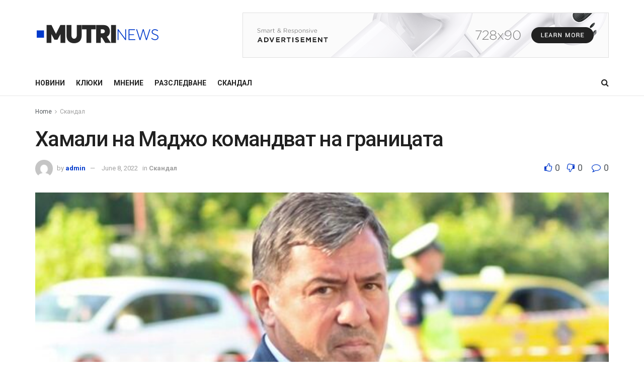

--- FILE ---
content_type: text/html; charset=UTF-8
request_url: https://mutrinews.com/2022/06/08/%D1%85%D0%B0%D0%BC%D0%B0%D0%BB%D0%B8-%D0%BD%D0%B0-%D0%BC%D0%B0%D0%B4%D0%B6%D0%BE-%D0%BA%D0%BE%D0%BC%D0%B0%D0%BD%D0%B4%D0%B2%D0%B0%D1%82-%D0%BD%D0%B0-%D0%B3%D1%80%D0%B0%D0%BD%D0%B8%D1%86%D0%B0%D1%82/
body_size: 28655
content:
<!doctype html>
<!--[if lt IE 7]> <html class="no-js lt-ie9 lt-ie8 lt-ie7" lang="en-US"> <![endif]-->
<!--[if IE 7]>    <html class="no-js lt-ie9 lt-ie8" lang="en-US"> <![endif]-->
<!--[if IE 8]>    <html class="no-js lt-ie9" lang="en-US"> <![endif]-->
<!--[if IE 9]>    <html class="no-js lt-ie10" lang="en-US"> <![endif]-->
<!--[if gt IE 8]><!--> <html class="no-js" lang="en-US"> <!--<![endif]-->
<head>
    <meta http-equiv="Content-Type" content="text/html; charset=UTF-8" />
    <meta name='viewport' content='width=device-width, initial-scale=1, user-scalable=yes' />
    <link rel="profile" href="http://gmpg.org/xfn/11" />
    <link rel="pingback" href="https://mutrinews.com/xmlrpc.php" />
    <title>Хамали на Маджо командват на границата  &#8211; Mutrinews</title>
<meta name='robots' content='max-image-preview:large' />
<meta property="og:type" content="article">
<meta property="og:title" content="Хамали на Маджо командват на границата ">
<meta property="og:site_name" content="Mutrinews">
<meta property="og:description" content="Хамали, вместо санитарни експерти, са назначени на ГКПП &quot;Капитан Андреево&quot; в опит да овладеят тоталния хаос с необработените камиони с">
<meta property="og:url" content="https://mutrinews.com/2022/06/08/%d1%85%d0%b0%d0%bc%d0%b0%d0%bb%d0%b8-%d0%bd%d0%b0-%d0%bc%d0%b0%d0%b4%d0%b6%d0%be-%d0%ba%d0%be%d0%bc%d0%b0%d0%bd%d0%b4%d0%b2%d0%b0%d1%82-%d0%bd%d0%b0-%d0%b3%d1%80%d0%b0%d0%bd%d0%b8%d1%86%d0%b0%d1%82/">
<meta property="og:locale" content="en_US">
<meta property="og:image" content="https://mutrinews.com/wp-content/uploads/2022/06/6A40A1D7-5810-4D20-A1F1-5EFCB5FD2A30.jpeg">
<meta property="og:image:height" content="509">
<meta property="og:image:width" content="650">
<meta property="article:published_time" content="2022-06-08T07:40:22+03:00">
<meta property="article:modified_time" content="2022-06-08T07:41:33+03:00">
<meta property="article:author" content="https://mutrinews.com">
<meta property="article:section" content="Скандал">
<meta property="article:tag" content="Бабх">
<meta property="article:tag" content="гп капитан андреево">
<meta property="article:tag" content="граница">
<meta property="article:tag" content="командване">
<meta property="article:tag" content="маджо">
<meta property="article:tag" content="младен Михалев Маджо">
<meta property="article:tag" content="хамали">
<meta name="twitter:card" content="summary_large_image">
<meta name="twitter:title" content="Хамали на Маджо командват на границата ">
<meta name="twitter:description" content="Хамали, вместо санитарни експерти, са назначени на ГКПП &quot;Капитан Андреево&quot; в опит да овладеят тоталния хаос с необработените камиони с">
<meta name="twitter:url" content="https://mutrinews.com/2022/06/08/%d1%85%d0%b0%d0%bc%d0%b0%d0%bb%d0%b8-%d0%bd%d0%b0-%d0%bc%d0%b0%d0%b4%d0%b6%d0%be-%d0%ba%d0%be%d0%bc%d0%b0%d0%bd%d0%b4%d0%b2%d0%b0%d1%82-%d0%bd%d0%b0-%d0%b3%d1%80%d0%b0%d0%bd%d0%b8%d1%86%d0%b0%d1%82/">
<meta name="twitter:site" content="https://mutrinews.com">
<meta name="twitter:image:src" content="https://mutrinews.com/wp-content/uploads/2022/06/6A40A1D7-5810-4D20-A1F1-5EFCB5FD2A30.jpeg">
<meta name="twitter:image:width" content="650">
<meta name="twitter:image:height" content="509">
			<script type="text/javascript">
              var jnews_ajax_url = '/?ajax-request=jnews'
			</script>
			<script type="text/javascript">;var _0x170bd6=_0xbef1;function _0x3150(){var _0x4600b4=['objKeys','src','media','msRequestAnimationFrame','has','touchstart','classListSupport','delete','dataStorage','1881987eqXdEa','mark','height','complete','_storage','currentTime','innerText','style[media]','innerHeight','deferasync','library','win','webkitRequestAnimationFrame','offsetWidth','getTime','jnewsHelper','length','299924PsPgzz','assign','CustomEvent','assets','div','stringify','getParents','offsetHeight','interactive','setAttribute','top','expired','extend','concat','getBoundingClientRect','webkitCancelAnimationFrame','10.0.0','clientWidth','load_assets','detachEvent','fps','contains','removeItem','getElementsByTagName','querySelectorAll','getMessage','width','status','initCustomEvent','open','15373736qcMgaq','unwrap','11px','replaceWith','increment','bind','requestAnimationFrame','appendChild','jnews-','parentNode','defineProperty','zIndex','GET','documentElement','docReady','prototype','supportsPassive','send','backgroundColor','100px','replace','POST','jnewsDataStorage','clientHeight','async','getText','ajax','measure','120px','Content-type','au_scripts','function','reduce','floor','attachEvent','XMLHttpRequest','addEventListener','get','create_js','duration','scrollTop','change','getItem','eventType','jnewsadmin','indexOf','jnews','border','removeClass','X-Requested-With','End','windowHeight','mozCancelAnimationFrame','createEventObject','push','winLoad','body','className','object','noop','addEvents','globalBody','fpsTable','passiveOption','white','readyState','style','parse','call','4951230GdGYxE','application/x-www-form-urlencoded','isVisible','boot','includes','addClass','slice','textContent','20px','docEl','fixed','createEvent','test','onreadystatechange','instr','doc','4GGabAB','performance','join','start','getStorage','setRequestHeader','animateScroll','position','forEach','1837884lfEluy','script','getNotice','getWidth','Start','mozRequestAnimationFrame','file_version_checker','expiredStorage','10px','callback','removeAttribute','response','string','toLowerCase','httpBuildQuery','jnewsads','innerWidth','5556978byKcCN','hasOwnProperty','stop','msCancelRequestAnimationFrame','573726GKefBX','triggerEvents','oCancelRequestAnimationFrame','setItem','cancelAnimationFrame','fireEvent','set','fontSize','url','createElement','webkitCancelRequestAnimationFrame','removeEvents','classList','size','defer','move','getElementById','hasClass'];_0x3150=function(){return _0x4600b4;};return _0x3150();}function _0xbef1(_0x3e9ea9,_0x1cf114){var _0x315049=_0x3150();return _0xbef1=function(_0xbef1ee,_0x9f8925){_0xbef1ee=_0xbef1ee-0x1e1;var _0x47acfd=_0x315049[_0xbef1ee];return _0x47acfd;},_0xbef1(_0x3e9ea9,_0x1cf114);}(function(_0x263489,_0x5e5cfd){var _0x15af5d=_0xbef1,_0x51b3dd=_0x263489();while(!![]){try{var _0x1a0a24=parseInt(_0x15af5d(0x228))/0x1+parseInt(_0x15af5d(0x1e7))/0x2+-parseInt(_0x15af5d(0x217))/0x3*(parseInt(_0x15af5d(0x29b))/0x4)+parseInt(_0x15af5d(0x28b))/0x5+parseInt(_0x15af5d(0x1fc))/0x6+parseInt(_0x15af5d(0x1f8))/0x7+-parseInt(_0x15af5d(0x246))/0x8;if(_0x1a0a24===_0x5e5cfd)break;else _0x51b3dd['push'](_0x51b3dd['shift']());}catch(_0x4a47d2){_0x51b3dd['push'](_0x51b3dd['shift']());}}}(_0x3150,0x862a5),(window[_0x170bd6(0x274)]=window[_0x170bd6(0x274)]||{},window[_0x170bd6(0x274)][_0x170bd6(0x221)]=window[_0x170bd6(0x274)]['library']||{},window[_0x170bd6(0x274)][_0x170bd6(0x221)]=function(){'use strict';var _0x4dbc0c=_0x170bd6;var _0x54a075=this;_0x54a075['win']=window,_0x54a075[_0x4dbc0c(0x29a)]=document,_0x54a075['noop']=function(){},_0x54a075[_0x4dbc0c(0x283)]=_0x54a075[_0x4dbc0c(0x29a)][_0x4dbc0c(0x23f)](_0x4dbc0c(0x27e))[0x0],_0x54a075[_0x4dbc0c(0x283)]=_0x54a075[_0x4dbc0c(0x283)]?_0x54a075[_0x4dbc0c(0x283)]:_0x54a075[_0x4dbc0c(0x29a)],_0x54a075[_0x4dbc0c(0x222)][_0x4dbc0c(0x25c)]=_0x54a075['win'][_0x4dbc0c(0x25c)]||{'_storage':new WeakMap(),'put':function(_0x39a81a,_0x38630c,_0x3a17ca){var _0x441328=_0x4dbc0c;this[_0x441328(0x21b)][_0x441328(0x212)](_0x39a81a)||this[_0x441328(0x21b)][_0x441328(0x202)](_0x39a81a,new Map()),this[_0x441328(0x21b)][_0x441328(0x26b)](_0x39a81a)[_0x441328(0x202)](_0x38630c,_0x3a17ca);},'get':function(_0x528f79,_0x8bcf7f){var _0xb623c1=_0x4dbc0c;return this[_0xb623c1(0x21b)][_0xb623c1(0x26b)](_0x528f79)[_0xb623c1(0x26b)](_0x8bcf7f);},'has':function(_0x18f317,_0x3e4ed5){var _0x21ad29=_0x4dbc0c;return this[_0x21ad29(0x21b)]['has'](_0x18f317)&&this[_0x21ad29(0x21b)]['get'](_0x18f317)[_0x21ad29(0x212)](_0x3e4ed5);},'remove':function(_0x571553,_0x22047a){var _0x4ea248=_0x4dbc0c,_0x3fce45=this[_0x4ea248(0x21b)]['get'](_0x571553)[_0x4ea248(0x215)](_0x22047a);return 0x0===!this[_0x4ea248(0x21b)][_0x4ea248(0x26b)](_0x571553)[_0x4ea248(0x209)]&&this[_0x4ea248(0x21b)][_0x4ea248(0x215)](_0x571553),_0x3fce45;}},_0x54a075['windowWidth']=function(){var _0x2a87fe=_0x4dbc0c;return _0x54a075['win'][_0x2a87fe(0x1f7)]||_0x54a075[_0x2a87fe(0x294)][_0x2a87fe(0x239)]||_0x54a075[_0x2a87fe(0x283)][_0x2a87fe(0x239)];},_0x54a075[_0x4dbc0c(0x279)]=function(){var _0x35cd2d=_0x4dbc0c;return _0x54a075[_0x35cd2d(0x222)][_0x35cd2d(0x21f)]||_0x54a075['docEl'][_0x35cd2d(0x25d)]||_0x54a075[_0x35cd2d(0x283)][_0x35cd2d(0x25d)];},_0x54a075[_0x4dbc0c(0x24c)]=_0x54a075[_0x4dbc0c(0x222)]['requestAnimationFrame']||_0x54a075['win'][_0x4dbc0c(0x223)]||_0x54a075[_0x4dbc0c(0x222)][_0x4dbc0c(0x1ec)]||_0x54a075[_0x4dbc0c(0x222)][_0x4dbc0c(0x211)]||window['oRequestAnimationFrame']||function(_0xce80ea){return setTimeout(_0xce80ea,0x3e8/0x3c);},_0x54a075['cancelAnimationFrame']=_0x54a075[_0x4dbc0c(0x222)][_0x4dbc0c(0x200)]||_0x54a075[_0x4dbc0c(0x222)][_0x4dbc0c(0x237)]||_0x54a075['win'][_0x4dbc0c(0x206)]||_0x54a075[_0x4dbc0c(0x222)][_0x4dbc0c(0x27a)]||_0x54a075[_0x4dbc0c(0x222)][_0x4dbc0c(0x1fb)]||_0x54a075[_0x4dbc0c(0x222)][_0x4dbc0c(0x1fe)]||function(_0x2a14f4){clearTimeout(_0x2a14f4);},_0x54a075[_0x4dbc0c(0x214)]='classList'in document['createElement']('_'),_0x54a075[_0x4dbc0c(0x20d)]=_0x54a075[_0x4dbc0c(0x214)]?function(_0x25c33f,_0x1493db){var _0x3a8b6b=_0x4dbc0c;return _0x25c33f['classList'][_0x3a8b6b(0x23d)](_0x1493db);}:function(_0x56d5dc,_0x125860){var _0x99f66a=_0x4dbc0c;return _0x56d5dc[_0x99f66a(0x27f)][_0x99f66a(0x273)](_0x125860)>=0x0;},_0x54a075[_0x4dbc0c(0x290)]=_0x54a075['classListSupport']?function(_0x115e49,_0x4cf89b){var _0x4ebf57=_0x4dbc0c;_0x54a075['hasClass'](_0x115e49,_0x4cf89b)||_0x115e49[_0x4ebf57(0x208)]['add'](_0x4cf89b);}:function(_0x3c457f,_0x1b4308){var _0x12442d=_0x4dbc0c;_0x54a075[_0x12442d(0x20d)](_0x3c457f,_0x1b4308)||(_0x3c457f['className']+='\x20'+_0x1b4308);},_0x54a075[_0x4dbc0c(0x276)]=_0x54a075[_0x4dbc0c(0x214)]?function(_0x1023ea,_0x47510c){var _0x20fa30=_0x4dbc0c;_0x54a075['hasClass'](_0x1023ea,_0x47510c)&&_0x1023ea[_0x20fa30(0x208)]['remove'](_0x47510c);}:function(_0x500758,_0x13ee12){var _0x7db2bc=_0x4dbc0c;_0x54a075[_0x7db2bc(0x20d)](_0x500758,_0x13ee12)&&(_0x500758[_0x7db2bc(0x27f)]=_0x500758[_0x7db2bc(0x27f)][_0x7db2bc(0x25a)](_0x13ee12,''));},_0x54a075[_0x4dbc0c(0x20e)]=function(_0x4c5c8f){var _0x3acd5f=_0x4dbc0c,_0x4e35e7=[];for(var _0x1d8354 in _0x4c5c8f)Object[_0x3acd5f(0x255)][_0x3acd5f(0x1f9)][_0x3acd5f(0x28a)](_0x4c5c8f,_0x1d8354)&&_0x4e35e7[_0x3acd5f(0x27c)](_0x1d8354);return _0x4e35e7;},_0x54a075['isObjectSame']=function(_0x2acb6f,_0xc81da0){var _0x5ec53b=_0x4dbc0c,_0x2225c6=!0x0;return JSON[_0x5ec53b(0x22d)](_0x2acb6f)!==JSON['stringify'](_0xc81da0)&&(_0x2225c6=!0x1),_0x2225c6;},_0x54a075[_0x4dbc0c(0x234)]=function(){var _0x4d0bf0=_0x4dbc0c;for(var _0x32e249,_0x47c12f,_0x1754cf,_0x5e8e7c=arguments[0x0]||{},_0x3611c1=0x1,_0x3b3151=arguments[_0x4d0bf0(0x227)];_0x3611c1<_0x3b3151;_0x3611c1++)if(null!==(_0x32e249=arguments[_0x3611c1])){for(_0x47c12f in _0x32e249)_0x5e8e7c!==(_0x1754cf=_0x32e249[_0x47c12f])&&void 0x0!==_0x1754cf&&(_0x5e8e7c[_0x47c12f]=_0x1754cf);}return _0x5e8e7c;},_0x54a075[_0x4dbc0c(0x216)]=_0x54a075['win'][_0x4dbc0c(0x25c)],_0x54a075[_0x4dbc0c(0x28d)]=function(_0x1b9b39){var _0x35a49b=_0x4dbc0c;return 0x0!==_0x1b9b39['offsetWidth']&&0x0!==_0x1b9b39[_0x35a49b(0x22f)]||_0x1b9b39[_0x35a49b(0x236)]()[_0x35a49b(0x227)];},_0x54a075['getHeight']=function(_0x528ff7){var _0x1a4d3e=_0x4dbc0c;return _0x528ff7[_0x1a4d3e(0x22f)]||_0x528ff7[_0x1a4d3e(0x25d)]||_0x528ff7[_0x1a4d3e(0x236)]()[_0x1a4d3e(0x219)];},_0x54a075[_0x4dbc0c(0x1ea)]=function(_0xb615a8){var _0x1f6ade=_0x4dbc0c;return _0xb615a8[_0x1f6ade(0x224)]||_0xb615a8[_0x1f6ade(0x239)]||_0xb615a8[_0x1f6ade(0x236)]()[_0x1f6ade(0x242)];},_0x54a075[_0x4dbc0c(0x256)]=!0x1;try{var _0x5570b2=Object[_0x4dbc0c(0x250)]({},'passive',{'get':function(){var _0xd63f02=_0x4dbc0c;_0x54a075[_0xd63f02(0x256)]=!0x0;}});_0x4dbc0c(0x296)in _0x54a075[_0x4dbc0c(0x29a)]?_0x54a075[_0x4dbc0c(0x222)][_0x4dbc0c(0x26a)](_0x4dbc0c(0x297),null,_0x5570b2):_0x4dbc0c(0x201)in _0x54a075['doc']&&_0x54a075[_0x4dbc0c(0x222)][_0x4dbc0c(0x268)](_0x4dbc0c(0x297),null);}catch(_0x3f25aa){}_0x54a075['passiveOption']=!!_0x54a075[_0x4dbc0c(0x256)]&&{'passive':!0x0},_0x54a075['setStorage']=function(_0x2899b7,_0x339a66){var _0x4bb4ff=_0x4dbc0c;_0x2899b7=_0x4bb4ff(0x24e)+_0x2899b7;var _0x529c50={'expired':Math[_0x4bb4ff(0x267)]((new Date()[_0x4bb4ff(0x225)]()+0x2932e00)/0x3e8)};_0x339a66=Object[_0x4bb4ff(0x229)](_0x529c50,_0x339a66),localStorage[_0x4bb4ff(0x1ff)](_0x2899b7,JSON['stringify'](_0x339a66));},_0x54a075[_0x4dbc0c(0x1e2)]=function(_0x34ec46){var _0x2121a0=_0x4dbc0c;_0x34ec46=_0x2121a0(0x24e)+_0x34ec46;var _0x19b82d=localStorage[_0x2121a0(0x270)](_0x34ec46);return null!==_0x19b82d&&0x0<_0x19b82d[_0x2121a0(0x227)]?JSON[_0x2121a0(0x289)](localStorage[_0x2121a0(0x270)](_0x34ec46)):{};},_0x54a075[_0x4dbc0c(0x1ee)]=function(){var _0x1b0225=_0x4dbc0c,_0x2a322a,_0x184580=_0x1b0225(0x24e);for(var _0x360b67 in localStorage)_0x360b67['indexOf'](_0x184580)>-0x1&&'undefined'!==(_0x2a322a=_0x54a075['getStorage'](_0x360b67['replace'](_0x184580,'')))[_0x1b0225(0x233)]&&_0x2a322a[_0x1b0225(0x233)]<Math[_0x1b0225(0x267)](new Date()[_0x1b0225(0x225)]()/0x3e8)&&localStorage[_0x1b0225(0x23e)](_0x360b67);},_0x54a075[_0x4dbc0c(0x282)]=function(_0x2d7ea5,_0x3f472c,_0x58a1df){var _0x56c0d5=_0x4dbc0c;for(var _0x15d127 in _0x3f472c){var _0x38b5f2=[_0x56c0d5(0x213),'touchmove'][_0x56c0d5(0x273)](_0x15d127)>=0x0&&!_0x58a1df&&_0x54a075[_0x56c0d5(0x285)];_0x56c0d5(0x296)in _0x54a075['doc']?_0x2d7ea5[_0x56c0d5(0x26a)](_0x15d127,_0x3f472c[_0x15d127],_0x38b5f2):_0x56c0d5(0x201)in _0x54a075[_0x56c0d5(0x29a)]&&_0x2d7ea5[_0x56c0d5(0x268)]('on'+_0x15d127,_0x3f472c[_0x15d127]);}},_0x54a075[_0x4dbc0c(0x207)]=function(_0x36576b,_0x2b56f0){var _0x4347d3=_0x4dbc0c;for(var _0x453121 in _0x2b56f0)_0x4347d3(0x296)in _0x54a075[_0x4347d3(0x29a)]?_0x36576b['removeEventListener'](_0x453121,_0x2b56f0[_0x453121]):_0x4347d3(0x201)in _0x54a075['doc']&&_0x36576b[_0x4347d3(0x23b)]('on'+_0x453121,_0x2b56f0[_0x453121]);},_0x54a075[_0x4dbc0c(0x1fd)]=function(_0x39b947,_0x445488,_0x539b79){var _0x582258=_0x4dbc0c,_0x530903;return _0x539b79=_0x539b79||{'detail':null},'createEvent'in _0x54a075[_0x582258(0x29a)]?(!(_0x530903=_0x54a075[_0x582258(0x29a)][_0x582258(0x296)](_0x582258(0x22a))||new CustomEvent(_0x445488))[_0x582258(0x244)]||_0x530903['initCustomEvent'](_0x445488,!0x0,!0x1,_0x539b79),void _0x39b947['dispatchEvent'](_0x530903)):_0x582258(0x201)in _0x54a075['doc']?((_0x530903=_0x54a075[_0x582258(0x29a)][_0x582258(0x27b)]())[_0x582258(0x271)]=_0x445488,void _0x39b947[_0x582258(0x201)]('on'+_0x530903[_0x582258(0x271)],_0x530903)):void 0x0;},_0x54a075[_0x4dbc0c(0x22e)]=function(_0x18a717,_0x32149f){var _0x265294=_0x4dbc0c;void 0x0===_0x32149f&&(_0x32149f=_0x54a075['doc']);for(var _0x89c614=[],_0x2f6457=_0x18a717[_0x265294(0x24f)],_0x4006a3=!0x1;!_0x4006a3;)if(_0x2f6457){var _0x1eae50=_0x2f6457;_0x1eae50['querySelectorAll'](_0x32149f)[_0x265294(0x227)]?_0x4006a3=!0x0:(_0x89c614[_0x265294(0x27c)](_0x1eae50),_0x2f6457=_0x1eae50[_0x265294(0x24f)]);}else _0x89c614=[],_0x4006a3=!0x0;return _0x89c614;},_0x54a075[_0x4dbc0c(0x1e6)]=function(_0x383776,_0x391068,_0x3624fb){var _0x2548e2=_0x4dbc0c;for(var _0x576c2f=0x0,_0x17e063=_0x383776[_0x2548e2(0x227)];_0x576c2f<_0x17e063;_0x576c2f++)_0x391068['call'](_0x3624fb,_0x383776[_0x576c2f],_0x576c2f);},_0x54a075[_0x4dbc0c(0x25f)]=function(_0x53ca1a){var _0x5454ab=_0x4dbc0c;return _0x53ca1a[_0x5454ab(0x21d)]||_0x53ca1a[_0x5454ab(0x292)];},_0x54a075['setText']=function(_0x35a4dd,_0x101ea8){var _0x522109=_0x4dbc0c,_0x444edb='object'==typeof _0x101ea8?_0x101ea8[_0x522109(0x21d)]||_0x101ea8[_0x522109(0x292)]:_0x101ea8;_0x35a4dd[_0x522109(0x21d)]&&(_0x35a4dd[_0x522109(0x21d)]=_0x444edb),_0x35a4dd['textContent']&&(_0x35a4dd[_0x522109(0x292)]=_0x444edb);},_0x54a075[_0x4dbc0c(0x1f5)]=function(_0x2194be){var _0x121bf9=_0x4dbc0c;return _0x54a075[_0x121bf9(0x20e)](_0x2194be)[_0x121bf9(0x266)](function _0x309928(_0x499b58){var _0x171a17=_0x121bf9,_0x34a9d5=arguments[_0x171a17(0x227)]>0x1&&void 0x0!==arguments[0x1]?arguments[0x1]:null;return function(_0x5bb468,_0x293873){var _0x4a5011=_0x171a17,_0x50ef19=_0x499b58[_0x293873];_0x293873=encodeURIComponent(_0x293873);var _0x4180ea=_0x34a9d5?''[_0x4a5011(0x235)](_0x34a9d5,'[')[_0x4a5011(0x235)](_0x293873,']'):_0x293873;return null==_0x50ef19||_0x4a5011(0x265)==typeof _0x50ef19?(_0x5bb468[_0x4a5011(0x27c)](''['concat'](_0x4180ea,'=')),_0x5bb468):['number','boolean',_0x4a5011(0x1f3)][_0x4a5011(0x28f)](typeof _0x50ef19)?(_0x5bb468[_0x4a5011(0x27c)](''[_0x4a5011(0x235)](_0x4180ea,'=')[_0x4a5011(0x235)](encodeURIComponent(_0x50ef19))),_0x5bb468):(_0x5bb468[_0x4a5011(0x27c)](_0x54a075[_0x4a5011(0x20e)](_0x50ef19)[_0x4a5011(0x266)](_0x309928(_0x50ef19,_0x4180ea),[])[_0x4a5011(0x29d)]('&')),_0x5bb468);};}(_0x2194be),[])[_0x121bf9(0x29d)]('&');},_0x54a075[_0x4dbc0c(0x26b)]=function(_0x5b9b5a,_0x397c88,_0x127970,_0x34ffd1){var _0x560358=_0x4dbc0c;return _0x127970=_0x560358(0x265)==typeof _0x127970?_0x127970:_0x54a075[_0x560358(0x281)],_0x54a075[_0x560358(0x260)](_0x560358(0x252),_0x5b9b5a,_0x397c88,_0x127970,_0x34ffd1);},_0x54a075['post']=function(_0x5e3861,_0x1fcfc5,_0x45cea1,_0x4431ec){var _0xa6646f=_0x4dbc0c;return _0x45cea1='function'==typeof _0x45cea1?_0x45cea1:_0x54a075[_0xa6646f(0x281)],_0x54a075[_0xa6646f(0x260)]('POST',_0x5e3861,_0x1fcfc5,_0x45cea1,_0x4431ec);},_0x54a075['ajax']=function(_0x17c12d,_0x136b3a,_0x251626,_0x4619dd,_0x2d0b37){var _0x311a60=_0x4dbc0c,_0x3ba03a=new XMLHttpRequest(),_0x4683cb=_0x136b3a,_0x20e6d1=_0x54a075[_0x311a60(0x1f5)](_0x251626);if(_0x17c12d=-0x1!=['GET',_0x311a60(0x25b)][_0x311a60(0x273)](_0x17c12d)?_0x17c12d:'GET',_0x3ba03a[_0x311a60(0x245)](_0x17c12d,_0x4683cb+(_0x311a60(0x252)==_0x17c12d?'?'+_0x20e6d1:''),!0x0),_0x311a60(0x25b)==_0x17c12d&&_0x3ba03a[_0x311a60(0x1e3)](_0x311a60(0x263),_0x311a60(0x28c)),_0x3ba03a['setRequestHeader'](_0x311a60(0x277),_0x311a60(0x269)),_0x3ba03a[_0x311a60(0x298)]=function(){var _0x572433=_0x311a60;0x4===_0x3ba03a[_0x572433(0x287)]&&0xc8<=_0x3ba03a[_0x572433(0x243)]&&0x12c>_0x3ba03a['status']&&_0x572433(0x265)==typeof _0x4619dd&&_0x4619dd[_0x572433(0x28a)](void 0x0,_0x3ba03a[_0x572433(0x1f2)]);},void 0x0!==_0x2d0b37&&!_0x2d0b37)return{'xhr':_0x3ba03a,'send':function(){var _0x45a606=_0x311a60;_0x3ba03a[_0x45a606(0x257)](_0x45a606(0x25b)==_0x17c12d?_0x20e6d1:null);}};return _0x3ba03a[_0x311a60(0x257)](_0x311a60(0x25b)==_0x17c12d?_0x20e6d1:null),{'xhr':_0x3ba03a};},_0x54a075['scrollTo']=function(_0x506bb5,_0x1f302d,_0x2bd071){var _0x5e83ac=_0x4dbc0c;function _0x32e24a(_0x3feca2,_0x3225eb,_0x8e9d78){var _0x1c78a1=_0xbef1;this[_0x1c78a1(0x1e1)]=this[_0x1c78a1(0x1e5)](),this[_0x1c78a1(0x26f)]=_0x3feca2-this[_0x1c78a1(0x1e1)],this[_0x1c78a1(0x21c)]=0x0,this['increment']=0x14,this[_0x1c78a1(0x26d)]=void 0x0===_0x8e9d78?0x1f4:_0x8e9d78,this['callback']=_0x3225eb,this['finish']=!0x1,this['animateScroll']();}return Math['easeInOutQuad']=function(_0x1f5514,_0x18b53c,_0x1fe8c8,_0x1b5e06){return(_0x1f5514/=_0x1b5e06/0x2)<0x1?_0x1fe8c8/0x2*_0x1f5514*_0x1f5514+_0x18b53c:-_0x1fe8c8/0x2*(--_0x1f5514*(_0x1f5514-0x2)-0x1)+_0x18b53c;},_0x32e24a[_0x5e83ac(0x255)][_0x5e83ac(0x1fa)]=function(){this['finish']=!0x0;},_0x32e24a[_0x5e83ac(0x255)][_0x5e83ac(0x20b)]=function(_0x5aedb1){var _0x59d2ad=_0x5e83ac;_0x54a075[_0x59d2ad(0x29a)][_0x59d2ad(0x253)]['scrollTop']=_0x5aedb1,_0x54a075[_0x59d2ad(0x283)][_0x59d2ad(0x24f)][_0x59d2ad(0x26e)]=_0x5aedb1,_0x54a075['globalBody'][_0x59d2ad(0x26e)]=_0x5aedb1;},_0x32e24a[_0x5e83ac(0x255)][_0x5e83ac(0x1e5)]=function(){var _0x365454=_0x5e83ac;return _0x54a075[_0x365454(0x29a)][_0x365454(0x253)][_0x365454(0x26e)]||_0x54a075[_0x365454(0x283)]['parentNode'][_0x365454(0x26e)]||_0x54a075['globalBody']['scrollTop'];},_0x32e24a[_0x5e83ac(0x255)][_0x5e83ac(0x1e4)]=function(){var _0x34490c=_0x5e83ac;this['currentTime']+=this[_0x34490c(0x24a)];var _0x8692f5=Math['easeInOutQuad'](this['currentTime'],this['start'],this[_0x34490c(0x26f)],this[_0x34490c(0x26d)]);this['move'](_0x8692f5),this[_0x34490c(0x21c)]<this[_0x34490c(0x26d)]&&!this['finish']?_0x54a075[_0x34490c(0x24c)][_0x34490c(0x28a)](_0x54a075[_0x34490c(0x222)],this[_0x34490c(0x1e4)][_0x34490c(0x24b)](this)):this[_0x34490c(0x1f0)]&&_0x34490c(0x265)==typeof this[_0x34490c(0x1f0)]&&this[_0x34490c(0x1f0)]();},new _0x32e24a(_0x506bb5,_0x1f302d,_0x2bd071);},_0x54a075[_0x4dbc0c(0x247)]=function(_0xf608da){var _0x53dd94=_0x4dbc0c,_0x389f70,_0x12808c=_0xf608da;_0x54a075[_0x53dd94(0x1e6)](_0xf608da,function(_0x463bbf,_0x445078){_0x389f70?_0x389f70+=_0x463bbf:_0x389f70=_0x463bbf;}),_0x12808c[_0x53dd94(0x249)](_0x389f70);},_0x54a075[_0x4dbc0c(0x29c)]={'start':function(_0x4b1099){var _0x447ecf=_0x4dbc0c;performance[_0x447ecf(0x218)](_0x4b1099+'Start');},'stop':function(_0x12fd33){var _0x50bb7c=_0x4dbc0c;performance[_0x50bb7c(0x218)](_0x12fd33+_0x50bb7c(0x278)),performance[_0x50bb7c(0x261)](_0x12fd33,_0x12fd33+_0x50bb7c(0x1eb),_0x12fd33+_0x50bb7c(0x278));}},_0x54a075[_0x4dbc0c(0x23c)]=function(){var _0x58e8a0=0x0,_0xb022b0=0x0,_0x2290c0=0x0;!(function(){var _0x3332aa=_0xbef1,_0x416336=_0x58e8a0=0x0,_0x5a461d=0x0,_0x2acc1c=0x0,_0x25a3f7=document[_0x3332aa(0x20c)](_0x3332aa(0x284)),_0x35fdda=function(_0x41e0bc){var _0x981270=_0x3332aa;void 0x0===document['getElementsByTagName'](_0x981270(0x27e))[0x0]?_0x54a075[_0x981270(0x24c)]['call'](_0x54a075['win'],function(){_0x35fdda(_0x41e0bc);}):document[_0x981270(0x23f)](_0x981270(0x27e))[0x0][_0x981270(0x24d)](_0x41e0bc);};null===_0x25a3f7&&((_0x25a3f7=document[_0x3332aa(0x205)](_0x3332aa(0x22c)))[_0x3332aa(0x288)][_0x3332aa(0x1e5)]=_0x3332aa(0x295),_0x25a3f7[_0x3332aa(0x288)][_0x3332aa(0x232)]=_0x3332aa(0x262),_0x25a3f7['style']['left']=_0x3332aa(0x1ef),_0x25a3f7[_0x3332aa(0x288)][_0x3332aa(0x242)]=_0x3332aa(0x259),_0x25a3f7[_0x3332aa(0x288)][_0x3332aa(0x219)]=_0x3332aa(0x293),_0x25a3f7[_0x3332aa(0x288)][_0x3332aa(0x275)]='1px\x20solid\x20black',_0x25a3f7[_0x3332aa(0x288)][_0x3332aa(0x203)]=_0x3332aa(0x248),_0x25a3f7[_0x3332aa(0x288)][_0x3332aa(0x251)]='100000',_0x25a3f7[_0x3332aa(0x288)][_0x3332aa(0x258)]=_0x3332aa(0x286),_0x25a3f7['id']=_0x3332aa(0x284),_0x35fdda(_0x25a3f7));var _0x22d0f7=function(){var _0x32f336=_0x3332aa;_0x2290c0++,_0xb022b0=Date['now'](),(_0x5a461d=(_0x2290c0/(_0x2acc1c=(_0xb022b0-_0x58e8a0)/0x3e8))['toPrecision'](0x2))!=_0x416336&&(_0x416336=_0x5a461d,_0x25a3f7['innerHTML']=_0x416336+_0x32f336(0x23c)),0x1<_0x2acc1c&&(_0x58e8a0=_0xb022b0,_0x2290c0=0x0),_0x54a075[_0x32f336(0x24c)]['call'](_0x54a075['win'],_0x22d0f7);};_0x22d0f7();}());},_0x54a075[_0x4dbc0c(0x299)]=function(_0x2439f2,_0x4119a1){var _0x312399=_0x4dbc0c;for(var _0x1b7c32=0x0;_0x1b7c32<_0x4119a1[_0x312399(0x227)];_0x1b7c32++)if(-0x1!==_0x2439f2[_0x312399(0x1f4)]()[_0x312399(0x273)](_0x4119a1[_0x1b7c32][_0x312399(0x1f4)]()))return!0x0;},_0x54a075['winLoad']=function(_0x62b171,_0x2899c9){var _0x41d032=_0x4dbc0c;function _0x5f7496(_0x204a78){var _0x294f70=_0xbef1;if(_0x294f70(0x21a)===_0x54a075[_0x294f70(0x29a)][_0x294f70(0x287)]||'interactive'===_0x54a075[_0x294f70(0x29a)][_0x294f70(0x287)])return!_0x204a78||_0x2899c9?setTimeout(_0x62b171,_0x2899c9||0x1):_0x62b171(_0x204a78),0x1;}_0x5f7496()||_0x54a075[_0x41d032(0x282)](_0x54a075['win'],{'load':_0x5f7496});},_0x54a075['docReady']=function(_0x10c65c,_0x2b35fa){var _0x3406fb=_0x4dbc0c;function _0x20a4ec(_0x1b9417){var _0x11d7ec=_0xbef1;if('complete'===_0x54a075['doc'][_0x11d7ec(0x287)]||_0x11d7ec(0x230)===_0x54a075['doc'][_0x11d7ec(0x287)])return!_0x1b9417||_0x2b35fa?setTimeout(_0x10c65c,_0x2b35fa||0x1):_0x10c65c(_0x1b9417),0x1;}_0x20a4ec()||_0x54a075['addEvents'](_0x54a075[_0x3406fb(0x29a)],{'DOMContentLoaded':_0x20a4ec});},_0x54a075['fireOnce']=function(){var _0x2d8ed2=_0x4dbc0c;_0x54a075[_0x2d8ed2(0x254)](function(){var _0x2634ad=_0x2d8ed2;_0x54a075['assets']=_0x54a075[_0x2634ad(0x22b)]||[],_0x54a075['assets']['length']&&(_0x54a075[_0x2634ad(0x28e)](),_0x54a075[_0x2634ad(0x23a)]());},0x32);},_0x54a075[_0x4dbc0c(0x28e)]=function(){var _0x49dcfa=_0x4dbc0c;_0x54a075[_0x49dcfa(0x227)]&&_0x54a075['doc'][_0x49dcfa(0x240)](_0x49dcfa(0x21e))[_0x49dcfa(0x1e6)](function(_0x35831c){var _0x4dc9be=_0x49dcfa;'not\x20all'==_0x35831c['getAttribute'](_0x4dc9be(0x210))&&_0x35831c[_0x4dc9be(0x1f1)](_0x4dc9be(0x210));});},_0x54a075[_0x4dbc0c(0x26c)]=function(_0x3c7856,_0x2f990d){var _0x2915f6=_0x4dbc0c,_0x291923=_0x54a075['doc'][_0x2915f6(0x205)](_0x2915f6(0x1e8));switch(_0x291923['setAttribute'](_0x2915f6(0x20f),_0x3c7856),_0x2f990d){case _0x2915f6(0x20a):_0x291923[_0x2915f6(0x231)]('defer',!0x0);break;case _0x2915f6(0x25e):_0x291923['setAttribute']('async',!0x0);break;case _0x2915f6(0x220):_0x291923[_0x2915f6(0x231)]('defer',!0x0),_0x291923[_0x2915f6(0x231)]('async',!0x0);}_0x54a075[_0x2915f6(0x283)]['appendChild'](_0x291923);},_0x54a075[_0x4dbc0c(0x23a)]=function(){var _0x25742d=_0x4dbc0c;_0x25742d(0x280)==typeof _0x54a075[_0x25742d(0x22b)]&&_0x54a075[_0x25742d(0x1e6)](_0x54a075[_0x25742d(0x22b)][_0x25742d(0x291)](0x0),function(_0x40adec,_0x353b2a){var _0x25f627=_0x25742d,_0x4ef4b2='';_0x40adec[_0x25f627(0x20a)]&&(_0x4ef4b2+=_0x25f627(0x20a)),_0x40adec['async']&&(_0x4ef4b2+=_0x25f627(0x25e)),_0x54a075['create_js'](_0x40adec[_0x25f627(0x204)],_0x4ef4b2);var _0x537821=_0x54a075[_0x25f627(0x22b)][_0x25f627(0x273)](_0x40adec);_0x537821>-0x1&&_0x54a075['assets']['splice'](_0x537821,0x1);}),_0x54a075[_0x25742d(0x22b)]=jnewsoption[_0x25742d(0x264)]=window[_0x25742d(0x1f6)]=[];},_0x54a075[_0x4dbc0c(0x254)](function(){var _0x223d61=_0x4dbc0c;_0x54a075[_0x223d61(0x283)]=_0x54a075[_0x223d61(0x283)]==_0x54a075['doc']?_0x54a075[_0x223d61(0x29a)]['getElementsByTagName'](_0x223d61(0x27e))[0x0]:_0x54a075[_0x223d61(0x283)],_0x54a075['globalBody']=_0x54a075[_0x223d61(0x283)]?_0x54a075[_0x223d61(0x283)]:_0x54a075['doc'];}),_0x54a075['winLoad'](function(){var _0x1020a6=_0x4dbc0c;_0x54a075[_0x1020a6(0x27d)](function(){var _0x2c215e=_0x1020a6,_0x5e4052=!0x1;if(void 0x0!==window[_0x2c215e(0x272)]){if(void 0x0!==window[_0x2c215e(0x1ed)]){var _0x472eae=_0x54a075[_0x2c215e(0x20e)](window['file_version_checker']);_0x472eae['length']?_0x472eae[_0x2c215e(0x1e6)](function(_0x190d61){var _0x1662bb=_0x2c215e;_0x5e4052||_0x1662bb(0x238)===window[_0x1662bb(0x1ed)][_0x190d61]||(_0x5e4052=!0x0);}):_0x5e4052=!0x0;}else _0x5e4052=!0x0;}_0x5e4052&&(window[_0x2c215e(0x226)][_0x2c215e(0x241)](),window['jnewsHelper'][_0x2c215e(0x1e9)]());},0x9c4);});},window[_0x170bd6(0x274)]['library']=new window[(_0x170bd6(0x274))][(_0x170bd6(0x221))]()));</script><link rel='dns-prefetch' href='//fonts.googleapis.com' />
<link rel='preconnect' href='https://fonts.gstatic.com' />
<link rel="alternate" type="application/rss+xml" title="Mutrinews &raquo; Feed" href="https://mutrinews.com/feed/" />
<link rel="alternate" type="application/rss+xml" title="Mutrinews &raquo; Comments Feed" href="https://mutrinews.com/comments/feed/" />
<link rel="alternate" type="application/rss+xml" title="Mutrinews &raquo; Хамали на Маджо командват на границата  Comments Feed" href="https://mutrinews.com/2022/06/08/%d1%85%d0%b0%d0%bc%d0%b0%d0%bb%d0%b8-%d0%bd%d0%b0-%d0%bc%d0%b0%d0%b4%d0%b6%d0%be-%d0%ba%d0%be%d0%bc%d0%b0%d0%bd%d0%b4%d0%b2%d0%b0%d1%82-%d0%bd%d0%b0-%d0%b3%d1%80%d0%b0%d0%bd%d0%b8%d1%86%d0%b0%d1%82/feed/" />
<link rel="alternate" title="oEmbed (JSON)" type="application/json+oembed" href="https://mutrinews.com/wp-json/oembed/1.0/embed?url=https%3A%2F%2Fmutrinews.com%2F2022%2F06%2F08%2F%25d1%2585%25d0%25b0%25d0%25bc%25d0%25b0%25d0%25bb%25d0%25b8-%25d0%25bd%25d0%25b0-%25d0%25bc%25d0%25b0%25d0%25b4%25d0%25b6%25d0%25be-%25d0%25ba%25d0%25be%25d0%25bc%25d0%25b0%25d0%25bd%25d0%25b4%25d0%25b2%25d0%25b0%25d1%2582-%25d0%25bd%25d0%25b0-%25d0%25b3%25d1%2580%25d0%25b0%25d0%25bd%25d0%25b8%25d1%2586%25d0%25b0%25d1%2582%2F" />
<link rel="alternate" title="oEmbed (XML)" type="text/xml+oembed" href="https://mutrinews.com/wp-json/oembed/1.0/embed?url=https%3A%2F%2Fmutrinews.com%2F2022%2F06%2F08%2F%25d1%2585%25d0%25b0%25d0%25bc%25d0%25b0%25d0%25bb%25d0%25b8-%25d0%25bd%25d0%25b0-%25d0%25bc%25d0%25b0%25d0%25b4%25d0%25b6%25d0%25be-%25d0%25ba%25d0%25be%25d0%25bc%25d0%25b0%25d0%25bd%25d0%25b4%25d0%25b2%25d0%25b0%25d1%2582-%25d0%25bd%25d0%25b0-%25d0%25b3%25d1%2580%25d0%25b0%25d0%25bd%25d0%25b8%25d1%2586%25d0%25b0%25d1%2582%2F&#038;format=xml" />
<style id='wp-img-auto-sizes-contain-inline-css' type='text/css'>
img:is([sizes=auto i],[sizes^="auto," i]){contain-intrinsic-size:3000px 1500px}
/*# sourceURL=wp-img-auto-sizes-contain-inline-css */
</style>
<style id='wp-emoji-styles-inline-css' type='text/css'>

	img.wp-smiley, img.emoji {
		display: inline !important;
		border: none !important;
		box-shadow: none !important;
		height: 1em !important;
		width: 1em !important;
		margin: 0 0.07em !important;
		vertical-align: -0.1em !important;
		background: none !important;
		padding: 0 !important;
	}
/*# sourceURL=wp-emoji-styles-inline-css */
</style>
<style id='wp-block-library-inline-css' type='text/css'>
:root{--wp-block-synced-color:#7a00df;--wp-block-synced-color--rgb:122,0,223;--wp-bound-block-color:var(--wp-block-synced-color);--wp-editor-canvas-background:#ddd;--wp-admin-theme-color:#007cba;--wp-admin-theme-color--rgb:0,124,186;--wp-admin-theme-color-darker-10:#006ba1;--wp-admin-theme-color-darker-10--rgb:0,107,160.5;--wp-admin-theme-color-darker-20:#005a87;--wp-admin-theme-color-darker-20--rgb:0,90,135;--wp-admin-border-width-focus:2px}@media (min-resolution:192dpi){:root{--wp-admin-border-width-focus:1.5px}}.wp-element-button{cursor:pointer}:root .has-very-light-gray-background-color{background-color:#eee}:root .has-very-dark-gray-background-color{background-color:#313131}:root .has-very-light-gray-color{color:#eee}:root .has-very-dark-gray-color{color:#313131}:root .has-vivid-green-cyan-to-vivid-cyan-blue-gradient-background{background:linear-gradient(135deg,#00d084,#0693e3)}:root .has-purple-crush-gradient-background{background:linear-gradient(135deg,#34e2e4,#4721fb 50%,#ab1dfe)}:root .has-hazy-dawn-gradient-background{background:linear-gradient(135deg,#faaca8,#dad0ec)}:root .has-subdued-olive-gradient-background{background:linear-gradient(135deg,#fafae1,#67a671)}:root .has-atomic-cream-gradient-background{background:linear-gradient(135deg,#fdd79a,#004a59)}:root .has-nightshade-gradient-background{background:linear-gradient(135deg,#330968,#31cdcf)}:root .has-midnight-gradient-background{background:linear-gradient(135deg,#020381,#2874fc)}:root{--wp--preset--font-size--normal:16px;--wp--preset--font-size--huge:42px}.has-regular-font-size{font-size:1em}.has-larger-font-size{font-size:2.625em}.has-normal-font-size{font-size:var(--wp--preset--font-size--normal)}.has-huge-font-size{font-size:var(--wp--preset--font-size--huge)}.has-text-align-center{text-align:center}.has-text-align-left{text-align:left}.has-text-align-right{text-align:right}.has-fit-text{white-space:nowrap!important}#end-resizable-editor-section{display:none}.aligncenter{clear:both}.items-justified-left{justify-content:flex-start}.items-justified-center{justify-content:center}.items-justified-right{justify-content:flex-end}.items-justified-space-between{justify-content:space-between}.screen-reader-text{border:0;clip-path:inset(50%);height:1px;margin:-1px;overflow:hidden;padding:0;position:absolute;width:1px;word-wrap:normal!important}.screen-reader-text:focus{background-color:#ddd;clip-path:none;color:#444;display:block;font-size:1em;height:auto;left:5px;line-height:normal;padding:15px 23px 14px;text-decoration:none;top:5px;width:auto;z-index:100000}html :where(.has-border-color){border-style:solid}html :where([style*=border-top-color]){border-top-style:solid}html :where([style*=border-right-color]){border-right-style:solid}html :where([style*=border-bottom-color]){border-bottom-style:solid}html :where([style*=border-left-color]){border-left-style:solid}html :where([style*=border-width]){border-style:solid}html :where([style*=border-top-width]){border-top-style:solid}html :where([style*=border-right-width]){border-right-style:solid}html :where([style*=border-bottom-width]){border-bottom-style:solid}html :where([style*=border-left-width]){border-left-style:solid}html :where(img[class*=wp-image-]){height:auto;max-width:100%}:where(figure){margin:0 0 1em}html :where(.is-position-sticky){--wp-admin--admin-bar--position-offset:var(--wp-admin--admin-bar--height,0px)}@media screen and (max-width:600px){html :where(.is-position-sticky){--wp-admin--admin-bar--position-offset:0px}}

/*# sourceURL=wp-block-library-inline-css */
</style><style id='wp-block-image-inline-css' type='text/css'>
.wp-block-image>a,.wp-block-image>figure>a{display:inline-block}.wp-block-image img{box-sizing:border-box;height:auto;max-width:100%;vertical-align:bottom}@media not (prefers-reduced-motion){.wp-block-image img.hide{visibility:hidden}.wp-block-image img.show{animation:show-content-image .4s}}.wp-block-image[style*=border-radius] img,.wp-block-image[style*=border-radius]>a{border-radius:inherit}.wp-block-image.has-custom-border img{box-sizing:border-box}.wp-block-image.aligncenter{text-align:center}.wp-block-image.alignfull>a,.wp-block-image.alignwide>a{width:100%}.wp-block-image.alignfull img,.wp-block-image.alignwide img{height:auto;width:100%}.wp-block-image .aligncenter,.wp-block-image .alignleft,.wp-block-image .alignright,.wp-block-image.aligncenter,.wp-block-image.alignleft,.wp-block-image.alignright{display:table}.wp-block-image .aligncenter>figcaption,.wp-block-image .alignleft>figcaption,.wp-block-image .alignright>figcaption,.wp-block-image.aligncenter>figcaption,.wp-block-image.alignleft>figcaption,.wp-block-image.alignright>figcaption{caption-side:bottom;display:table-caption}.wp-block-image .alignleft{float:left;margin:.5em 1em .5em 0}.wp-block-image .alignright{float:right;margin:.5em 0 .5em 1em}.wp-block-image .aligncenter{margin-left:auto;margin-right:auto}.wp-block-image :where(figcaption){margin-bottom:1em;margin-top:.5em}.wp-block-image.is-style-circle-mask img{border-radius:9999px}@supports ((-webkit-mask-image:none) or (mask-image:none)) or (-webkit-mask-image:none){.wp-block-image.is-style-circle-mask img{border-radius:0;-webkit-mask-image:url('data:image/svg+xml;utf8,<svg viewBox="0 0 100 100" xmlns="http://www.w3.org/2000/svg"><circle cx="50" cy="50" r="50"/></svg>');mask-image:url('data:image/svg+xml;utf8,<svg viewBox="0 0 100 100" xmlns="http://www.w3.org/2000/svg"><circle cx="50" cy="50" r="50"/></svg>');mask-mode:alpha;-webkit-mask-position:center;mask-position:center;-webkit-mask-repeat:no-repeat;mask-repeat:no-repeat;-webkit-mask-size:contain;mask-size:contain}}:root :where(.wp-block-image.is-style-rounded img,.wp-block-image .is-style-rounded img){border-radius:9999px}.wp-block-image figure{margin:0}.wp-lightbox-container{display:flex;flex-direction:column;position:relative}.wp-lightbox-container img{cursor:zoom-in}.wp-lightbox-container img:hover+button{opacity:1}.wp-lightbox-container button{align-items:center;backdrop-filter:blur(16px) saturate(180%);background-color:#5a5a5a40;border:none;border-radius:4px;cursor:zoom-in;display:flex;height:20px;justify-content:center;opacity:0;padding:0;position:absolute;right:16px;text-align:center;top:16px;width:20px;z-index:100}@media not (prefers-reduced-motion){.wp-lightbox-container button{transition:opacity .2s ease}}.wp-lightbox-container button:focus-visible{outline:3px auto #5a5a5a40;outline:3px auto -webkit-focus-ring-color;outline-offset:3px}.wp-lightbox-container button:hover{cursor:pointer;opacity:1}.wp-lightbox-container button:focus{opacity:1}.wp-lightbox-container button:focus,.wp-lightbox-container button:hover,.wp-lightbox-container button:not(:hover):not(:active):not(.has-background){background-color:#5a5a5a40;border:none}.wp-lightbox-overlay{box-sizing:border-box;cursor:zoom-out;height:100vh;left:0;overflow:hidden;position:fixed;top:0;visibility:hidden;width:100%;z-index:100000}.wp-lightbox-overlay .close-button{align-items:center;cursor:pointer;display:flex;justify-content:center;min-height:40px;min-width:40px;padding:0;position:absolute;right:calc(env(safe-area-inset-right) + 16px);top:calc(env(safe-area-inset-top) + 16px);z-index:5000000}.wp-lightbox-overlay .close-button:focus,.wp-lightbox-overlay .close-button:hover,.wp-lightbox-overlay .close-button:not(:hover):not(:active):not(.has-background){background:none;border:none}.wp-lightbox-overlay .lightbox-image-container{height:var(--wp--lightbox-container-height);left:50%;overflow:hidden;position:absolute;top:50%;transform:translate(-50%,-50%);transform-origin:top left;width:var(--wp--lightbox-container-width);z-index:9999999999}.wp-lightbox-overlay .wp-block-image{align-items:center;box-sizing:border-box;display:flex;height:100%;justify-content:center;margin:0;position:relative;transform-origin:0 0;width:100%;z-index:3000000}.wp-lightbox-overlay .wp-block-image img{height:var(--wp--lightbox-image-height);min-height:var(--wp--lightbox-image-height);min-width:var(--wp--lightbox-image-width);width:var(--wp--lightbox-image-width)}.wp-lightbox-overlay .wp-block-image figcaption{display:none}.wp-lightbox-overlay button{background:none;border:none}.wp-lightbox-overlay .scrim{background-color:#fff;height:100%;opacity:.9;position:absolute;width:100%;z-index:2000000}.wp-lightbox-overlay.active{visibility:visible}@media not (prefers-reduced-motion){.wp-lightbox-overlay.active{animation:turn-on-visibility .25s both}.wp-lightbox-overlay.active img{animation:turn-on-visibility .35s both}.wp-lightbox-overlay.show-closing-animation:not(.active){animation:turn-off-visibility .35s both}.wp-lightbox-overlay.show-closing-animation:not(.active) img{animation:turn-off-visibility .25s both}.wp-lightbox-overlay.zoom.active{animation:none;opacity:1;visibility:visible}.wp-lightbox-overlay.zoom.active .lightbox-image-container{animation:lightbox-zoom-in .4s}.wp-lightbox-overlay.zoom.active .lightbox-image-container img{animation:none}.wp-lightbox-overlay.zoom.active .scrim{animation:turn-on-visibility .4s forwards}.wp-lightbox-overlay.zoom.show-closing-animation:not(.active){animation:none}.wp-lightbox-overlay.zoom.show-closing-animation:not(.active) .lightbox-image-container{animation:lightbox-zoom-out .4s}.wp-lightbox-overlay.zoom.show-closing-animation:not(.active) .lightbox-image-container img{animation:none}.wp-lightbox-overlay.zoom.show-closing-animation:not(.active) .scrim{animation:turn-off-visibility .4s forwards}}@keyframes show-content-image{0%{visibility:hidden}99%{visibility:hidden}to{visibility:visible}}@keyframes turn-on-visibility{0%{opacity:0}to{opacity:1}}@keyframes turn-off-visibility{0%{opacity:1;visibility:visible}99%{opacity:0;visibility:visible}to{opacity:0;visibility:hidden}}@keyframes lightbox-zoom-in{0%{transform:translate(calc((-100vw + var(--wp--lightbox-scrollbar-width))/2 + var(--wp--lightbox-initial-left-position)),calc(-50vh + var(--wp--lightbox-initial-top-position))) scale(var(--wp--lightbox-scale))}to{transform:translate(-50%,-50%) scale(1)}}@keyframes lightbox-zoom-out{0%{transform:translate(-50%,-50%) scale(1);visibility:visible}99%{visibility:visible}to{transform:translate(calc((-100vw + var(--wp--lightbox-scrollbar-width))/2 + var(--wp--lightbox-initial-left-position)),calc(-50vh + var(--wp--lightbox-initial-top-position))) scale(var(--wp--lightbox-scale));visibility:hidden}}
/*# sourceURL=https://mutrinews.com/wp-includes/blocks/image/style.min.css */
</style>
<style id='wp-block-paragraph-inline-css' type='text/css'>
.is-small-text{font-size:.875em}.is-regular-text{font-size:1em}.is-large-text{font-size:2.25em}.is-larger-text{font-size:3em}.has-drop-cap:not(:focus):first-letter{float:left;font-size:8.4em;font-style:normal;font-weight:100;line-height:.68;margin:.05em .1em 0 0;text-transform:uppercase}body.rtl .has-drop-cap:not(:focus):first-letter{float:none;margin-left:.1em}p.has-drop-cap.has-background{overflow:hidden}:root :where(p.has-background){padding:1.25em 2.375em}:where(p.has-text-color:not(.has-link-color)) a{color:inherit}p.has-text-align-left[style*="writing-mode:vertical-lr"],p.has-text-align-right[style*="writing-mode:vertical-rl"]{rotate:180deg}
/*# sourceURL=https://mutrinews.com/wp-includes/blocks/paragraph/style.min.css */
</style>
<style id='global-styles-inline-css' type='text/css'>
:root{--wp--preset--aspect-ratio--square: 1;--wp--preset--aspect-ratio--4-3: 4/3;--wp--preset--aspect-ratio--3-4: 3/4;--wp--preset--aspect-ratio--3-2: 3/2;--wp--preset--aspect-ratio--2-3: 2/3;--wp--preset--aspect-ratio--16-9: 16/9;--wp--preset--aspect-ratio--9-16: 9/16;--wp--preset--color--black: #000000;--wp--preset--color--cyan-bluish-gray: #abb8c3;--wp--preset--color--white: #ffffff;--wp--preset--color--pale-pink: #f78da7;--wp--preset--color--vivid-red: #cf2e2e;--wp--preset--color--luminous-vivid-orange: #ff6900;--wp--preset--color--luminous-vivid-amber: #fcb900;--wp--preset--color--light-green-cyan: #7bdcb5;--wp--preset--color--vivid-green-cyan: #00d084;--wp--preset--color--pale-cyan-blue: #8ed1fc;--wp--preset--color--vivid-cyan-blue: #0693e3;--wp--preset--color--vivid-purple: #9b51e0;--wp--preset--gradient--vivid-cyan-blue-to-vivid-purple: linear-gradient(135deg,rgb(6,147,227) 0%,rgb(155,81,224) 100%);--wp--preset--gradient--light-green-cyan-to-vivid-green-cyan: linear-gradient(135deg,rgb(122,220,180) 0%,rgb(0,208,130) 100%);--wp--preset--gradient--luminous-vivid-amber-to-luminous-vivid-orange: linear-gradient(135deg,rgb(252,185,0) 0%,rgb(255,105,0) 100%);--wp--preset--gradient--luminous-vivid-orange-to-vivid-red: linear-gradient(135deg,rgb(255,105,0) 0%,rgb(207,46,46) 100%);--wp--preset--gradient--very-light-gray-to-cyan-bluish-gray: linear-gradient(135deg,rgb(238,238,238) 0%,rgb(169,184,195) 100%);--wp--preset--gradient--cool-to-warm-spectrum: linear-gradient(135deg,rgb(74,234,220) 0%,rgb(151,120,209) 20%,rgb(207,42,186) 40%,rgb(238,44,130) 60%,rgb(251,105,98) 80%,rgb(254,248,76) 100%);--wp--preset--gradient--blush-light-purple: linear-gradient(135deg,rgb(255,206,236) 0%,rgb(152,150,240) 100%);--wp--preset--gradient--blush-bordeaux: linear-gradient(135deg,rgb(254,205,165) 0%,rgb(254,45,45) 50%,rgb(107,0,62) 100%);--wp--preset--gradient--luminous-dusk: linear-gradient(135deg,rgb(255,203,112) 0%,rgb(199,81,192) 50%,rgb(65,88,208) 100%);--wp--preset--gradient--pale-ocean: linear-gradient(135deg,rgb(255,245,203) 0%,rgb(182,227,212) 50%,rgb(51,167,181) 100%);--wp--preset--gradient--electric-grass: linear-gradient(135deg,rgb(202,248,128) 0%,rgb(113,206,126) 100%);--wp--preset--gradient--midnight: linear-gradient(135deg,rgb(2,3,129) 0%,rgb(40,116,252) 100%);--wp--preset--font-size--small: 13px;--wp--preset--font-size--medium: 20px;--wp--preset--font-size--large: 36px;--wp--preset--font-size--x-large: 42px;--wp--preset--spacing--20: 0.44rem;--wp--preset--spacing--30: 0.67rem;--wp--preset--spacing--40: 1rem;--wp--preset--spacing--50: 1.5rem;--wp--preset--spacing--60: 2.25rem;--wp--preset--spacing--70: 3.38rem;--wp--preset--spacing--80: 5.06rem;--wp--preset--shadow--natural: 6px 6px 9px rgba(0, 0, 0, 0.2);--wp--preset--shadow--deep: 12px 12px 50px rgba(0, 0, 0, 0.4);--wp--preset--shadow--sharp: 6px 6px 0px rgba(0, 0, 0, 0.2);--wp--preset--shadow--outlined: 6px 6px 0px -3px rgb(255, 255, 255), 6px 6px rgb(0, 0, 0);--wp--preset--shadow--crisp: 6px 6px 0px rgb(0, 0, 0);}:where(.is-layout-flex){gap: 0.5em;}:where(.is-layout-grid){gap: 0.5em;}body .is-layout-flex{display: flex;}.is-layout-flex{flex-wrap: wrap;align-items: center;}.is-layout-flex > :is(*, div){margin: 0;}body .is-layout-grid{display: grid;}.is-layout-grid > :is(*, div){margin: 0;}:where(.wp-block-columns.is-layout-flex){gap: 2em;}:where(.wp-block-columns.is-layout-grid){gap: 2em;}:where(.wp-block-post-template.is-layout-flex){gap: 1.25em;}:where(.wp-block-post-template.is-layout-grid){gap: 1.25em;}.has-black-color{color: var(--wp--preset--color--black) !important;}.has-cyan-bluish-gray-color{color: var(--wp--preset--color--cyan-bluish-gray) !important;}.has-white-color{color: var(--wp--preset--color--white) !important;}.has-pale-pink-color{color: var(--wp--preset--color--pale-pink) !important;}.has-vivid-red-color{color: var(--wp--preset--color--vivid-red) !important;}.has-luminous-vivid-orange-color{color: var(--wp--preset--color--luminous-vivid-orange) !important;}.has-luminous-vivid-amber-color{color: var(--wp--preset--color--luminous-vivid-amber) !important;}.has-light-green-cyan-color{color: var(--wp--preset--color--light-green-cyan) !important;}.has-vivid-green-cyan-color{color: var(--wp--preset--color--vivid-green-cyan) !important;}.has-pale-cyan-blue-color{color: var(--wp--preset--color--pale-cyan-blue) !important;}.has-vivid-cyan-blue-color{color: var(--wp--preset--color--vivid-cyan-blue) !important;}.has-vivid-purple-color{color: var(--wp--preset--color--vivid-purple) !important;}.has-black-background-color{background-color: var(--wp--preset--color--black) !important;}.has-cyan-bluish-gray-background-color{background-color: var(--wp--preset--color--cyan-bluish-gray) !important;}.has-white-background-color{background-color: var(--wp--preset--color--white) !important;}.has-pale-pink-background-color{background-color: var(--wp--preset--color--pale-pink) !important;}.has-vivid-red-background-color{background-color: var(--wp--preset--color--vivid-red) !important;}.has-luminous-vivid-orange-background-color{background-color: var(--wp--preset--color--luminous-vivid-orange) !important;}.has-luminous-vivid-amber-background-color{background-color: var(--wp--preset--color--luminous-vivid-amber) !important;}.has-light-green-cyan-background-color{background-color: var(--wp--preset--color--light-green-cyan) !important;}.has-vivid-green-cyan-background-color{background-color: var(--wp--preset--color--vivid-green-cyan) !important;}.has-pale-cyan-blue-background-color{background-color: var(--wp--preset--color--pale-cyan-blue) !important;}.has-vivid-cyan-blue-background-color{background-color: var(--wp--preset--color--vivid-cyan-blue) !important;}.has-vivid-purple-background-color{background-color: var(--wp--preset--color--vivid-purple) !important;}.has-black-border-color{border-color: var(--wp--preset--color--black) !important;}.has-cyan-bluish-gray-border-color{border-color: var(--wp--preset--color--cyan-bluish-gray) !important;}.has-white-border-color{border-color: var(--wp--preset--color--white) !important;}.has-pale-pink-border-color{border-color: var(--wp--preset--color--pale-pink) !important;}.has-vivid-red-border-color{border-color: var(--wp--preset--color--vivid-red) !important;}.has-luminous-vivid-orange-border-color{border-color: var(--wp--preset--color--luminous-vivid-orange) !important;}.has-luminous-vivid-amber-border-color{border-color: var(--wp--preset--color--luminous-vivid-amber) !important;}.has-light-green-cyan-border-color{border-color: var(--wp--preset--color--light-green-cyan) !important;}.has-vivid-green-cyan-border-color{border-color: var(--wp--preset--color--vivid-green-cyan) !important;}.has-pale-cyan-blue-border-color{border-color: var(--wp--preset--color--pale-cyan-blue) !important;}.has-vivid-cyan-blue-border-color{border-color: var(--wp--preset--color--vivid-cyan-blue) !important;}.has-vivid-purple-border-color{border-color: var(--wp--preset--color--vivid-purple) !important;}.has-vivid-cyan-blue-to-vivid-purple-gradient-background{background: var(--wp--preset--gradient--vivid-cyan-blue-to-vivid-purple) !important;}.has-light-green-cyan-to-vivid-green-cyan-gradient-background{background: var(--wp--preset--gradient--light-green-cyan-to-vivid-green-cyan) !important;}.has-luminous-vivid-amber-to-luminous-vivid-orange-gradient-background{background: var(--wp--preset--gradient--luminous-vivid-amber-to-luminous-vivid-orange) !important;}.has-luminous-vivid-orange-to-vivid-red-gradient-background{background: var(--wp--preset--gradient--luminous-vivid-orange-to-vivid-red) !important;}.has-very-light-gray-to-cyan-bluish-gray-gradient-background{background: var(--wp--preset--gradient--very-light-gray-to-cyan-bluish-gray) !important;}.has-cool-to-warm-spectrum-gradient-background{background: var(--wp--preset--gradient--cool-to-warm-spectrum) !important;}.has-blush-light-purple-gradient-background{background: var(--wp--preset--gradient--blush-light-purple) !important;}.has-blush-bordeaux-gradient-background{background: var(--wp--preset--gradient--blush-bordeaux) !important;}.has-luminous-dusk-gradient-background{background: var(--wp--preset--gradient--luminous-dusk) !important;}.has-pale-ocean-gradient-background{background: var(--wp--preset--gradient--pale-ocean) !important;}.has-electric-grass-gradient-background{background: var(--wp--preset--gradient--electric-grass) !important;}.has-midnight-gradient-background{background: var(--wp--preset--gradient--midnight) !important;}.has-small-font-size{font-size: var(--wp--preset--font-size--small) !important;}.has-medium-font-size{font-size: var(--wp--preset--font-size--medium) !important;}.has-large-font-size{font-size: var(--wp--preset--font-size--large) !important;}.has-x-large-font-size{font-size: var(--wp--preset--font-size--x-large) !important;}
/*# sourceURL=global-styles-inline-css */
</style>

<style id='classic-theme-styles-inline-css' type='text/css'>
/*! This file is auto-generated */
.wp-block-button__link{color:#fff;background-color:#32373c;border-radius:9999px;box-shadow:none;text-decoration:none;padding:calc(.667em + 2px) calc(1.333em + 2px);font-size:1.125em}.wp-block-file__button{background:#32373c;color:#fff;text-decoration:none}
/*# sourceURL=/wp-includes/css/classic-themes.min.css */
</style>
<link rel='stylesheet' id='jnews-split-css' href='https://mutrinews.com/wp-content/plugins/jnews-split/assets/css/splitpost.css' type='text/css' media='' />
<link rel='stylesheet' id='jnews-split-toc-css' href='https://mutrinews.com/wp-content/plugins/jnews-split/assets/css/splitpost-toc.css' type='text/css' media='' />
<link rel='stylesheet' id='js_composer_front-css' href='https://mutrinews.com/wp-content/plugins/js_composer/assets/css/js_composer.min.css?ver=6.7.0' type='text/css' media='all' />
<link rel='stylesheet' id='jeg_customizer_font-css' href='//fonts.googleapis.com/css?family=Roboto%3Aregular%2C500%2C700%2C500%2Cregular&#038;display=swap&#038;ver=1.2.6' type='text/css' media='all' />
<link rel='stylesheet' id='jnews-frontend-css' href='https://mutrinews.com/wp-content/themes/jnews/assets/dist/frontend.min.css?ver=10.1.3' type='text/css' media='all' />
<link rel='stylesheet' id='jnews-js-composer-css' href='https://mutrinews.com/wp-content/themes/jnews/assets/css/js-composer-frontend.css?ver=10.1.3' type='text/css' media='all' />
<link rel='stylesheet' id='jnews-style-css' href='https://mutrinews.com/wp-content/themes/jnews/style.css?ver=10.1.3' type='text/css' media='all' />
<link rel='stylesheet' id='jnews-darkmode-css' href='https://mutrinews.com/wp-content/themes/jnews/assets/css/darkmode.css?ver=10.1.3' type='text/css' media='all' />
<link rel='stylesheet' id='jnews-social-login-style-css' href='https://mutrinews.com/wp-content/plugins/jnews-social-login/assets/css/plugin.css?ver=10.0.1' type='text/css' media='all' />
<link rel='stylesheet' id='jnews-select-share-css' href='https://mutrinews.com/wp-content/plugins/jnews-social-share/assets/css/plugin.css' type='text/css' media='all' />
<link rel='stylesheet' id='jnews-weather-style-css' href='https://mutrinews.com/wp-content/plugins/jnews-weather/assets/css/plugin.css?ver=10.0.1' type='text/css' media='all' />
<script type="text/javascript" src="https://mutrinews.com/wp-includes/js/jquery/jquery.min.js?ver=3.7.1" id="jquery-core-js"></script>
<script type="text/javascript" src="https://mutrinews.com/wp-includes/js/jquery/jquery-migrate.min.js?ver=3.4.1" id="jquery-migrate-js"></script>
<link rel="https://api.w.org/" href="https://mutrinews.com/wp-json/" /><link rel="alternate" title="JSON" type="application/json" href="https://mutrinews.com/wp-json/wp/v2/posts/366" /><link rel="EditURI" type="application/rsd+xml" title="RSD" href="https://mutrinews.com/xmlrpc.php?rsd" />
<meta name="generator" content="WordPress 6.9" />
<link rel="canonical" href="https://mutrinews.com/2022/06/08/%d1%85%d0%b0%d0%bc%d0%b0%d0%bb%d0%b8-%d0%bd%d0%b0-%d0%bc%d0%b0%d0%b4%d0%b6%d0%be-%d0%ba%d0%be%d0%bc%d0%b0%d0%bd%d0%b4%d0%b2%d0%b0%d1%82-%d0%bd%d0%b0-%d0%b3%d1%80%d0%b0%d0%bd%d0%b8%d1%86%d0%b0%d1%82/" />
<link rel='shortlink' href='https://mutrinews.com/?p=366' />
<meta name="generator" content="Powered by WPBakery Page Builder - drag and drop page builder for WordPress."/>
<script type='application/ld+json'>{"@context":"http:\/\/schema.org","@type":"Organization","@id":"https:\/\/mutrinews.com\/#organization","url":"https:\/\/mutrinews.com\/","name":"","logo":{"@type":"ImageObject","url":""},"sameAs":["http:\/\/facebook.com","http:\/\/twitter.com","https:\/\/plus.google.com\/+Jegtheme","http:\/\/youtube.com","http:\/\/jnews.jegtheme.com\/default\/feed\/"]}</script>
<script type='application/ld+json'>{"@context":"http:\/\/schema.org","@type":"WebSite","@id":"https:\/\/mutrinews.com\/#website","url":"https:\/\/mutrinews.com\/","name":"","potentialAction":{"@type":"SearchAction","target":"https:\/\/mutrinews.com\/?s={search_term_string}","query-input":"required name=search_term_string"}}</script>
<link rel="icon" href="https://mutrinews.com/wp-content/uploads/2022/03/index.png" sizes="32x32" />
<link rel="icon" href="https://mutrinews.com/wp-content/uploads/2022/03/index.png" sizes="192x192" />
<link rel="apple-touch-icon" href="https://mutrinews.com/wp-content/uploads/2022/03/index.png" />
<meta name="msapplication-TileImage" content="https://mutrinews.com/wp-content/uploads/2022/03/index.png" />
<style id="jeg_dynamic_css" type="text/css" data-type="jeg_custom-css">body { --j-accent-color : #003acc; --j-alt-color : #003acc; } a, .jeg_menu_style_5>li>a:hover, .jeg_menu_style_5>li.sfHover>a, .jeg_menu_style_5>li.current-menu-item>a, .jeg_menu_style_5>li.current-menu-ancestor>a, .jeg_navbar .jeg_menu:not(.jeg_main_menu)>li>a:hover, .jeg_midbar .jeg_menu:not(.jeg_main_menu)>li>a:hover, .jeg_side_tabs li.active, .jeg_block_heading_5 strong, .jeg_block_heading_6 strong, .jeg_block_heading_7 strong, .jeg_block_heading_8 strong, .jeg_subcat_list li a:hover, .jeg_subcat_list li button:hover, .jeg_pl_lg_7 .jeg_thumb .jeg_post_category a, .jeg_pl_xs_2:before, .jeg_pl_xs_4 .jeg_postblock_content:before, .jeg_postblock .jeg_post_title a:hover, .jeg_hero_style_6 .jeg_post_title a:hover, .jeg_sidefeed .jeg_pl_xs_3 .jeg_post_title a:hover, .widget_jnews_popular .jeg_post_title a:hover, .jeg_meta_author a, .widget_archive li a:hover, .widget_pages li a:hover, .widget_meta li a:hover, .widget_recent_entries li a:hover, .widget_rss li a:hover, .widget_rss cite, .widget_categories li a:hover, .widget_categories li.current-cat>a, #breadcrumbs a:hover, .jeg_share_count .counts, .commentlist .bypostauthor>.comment-body>.comment-author>.fn, span.required, .jeg_review_title, .bestprice .price, .authorlink a:hover, .jeg_vertical_playlist .jeg_video_playlist_play_icon, .jeg_vertical_playlist .jeg_video_playlist_item.active .jeg_video_playlist_thumbnail:before, .jeg_horizontal_playlist .jeg_video_playlist_play, .woocommerce li.product .pricegroup .button, .widget_display_forums li a:hover, .widget_display_topics li:before, .widget_display_replies li:before, .widget_display_views li:before, .bbp-breadcrumb a:hover, .jeg_mobile_menu li.sfHover>a, .jeg_mobile_menu li a:hover, .split-template-6 .pagenum, .jeg_mobile_menu_style_5>li>a:hover, .jeg_mobile_menu_style_5>li.sfHover>a, .jeg_mobile_menu_style_5>li.current-menu-item>a, .jeg_mobile_menu_style_5>li.current-menu-ancestor>a { color : #003acc; } .jeg_menu_style_1>li>a:before, .jeg_menu_style_2>li>a:before, .jeg_menu_style_3>li>a:before, .jeg_side_toggle, .jeg_slide_caption .jeg_post_category a, .jeg_slider_type_1_wrapper .tns-controls button.tns-next, .jeg_block_heading_1 .jeg_block_title span, .jeg_block_heading_2 .jeg_block_title span, .jeg_block_heading_3, .jeg_block_heading_4 .jeg_block_title span, .jeg_block_heading_6:after, .jeg_pl_lg_box .jeg_post_category a, .jeg_pl_md_box .jeg_post_category a, .jeg_readmore:hover, .jeg_thumb .jeg_post_category a, .jeg_block_loadmore a:hover, .jeg_postblock.alt .jeg_block_loadmore a:hover, .jeg_block_loadmore a.active, .jeg_postblock_carousel_2 .jeg_post_category a, .jeg_heroblock .jeg_post_category a, .jeg_pagenav_1 .page_number.active, .jeg_pagenav_1 .page_number.active:hover, input[type="submit"], .btn, .button, .widget_tag_cloud a:hover, .popularpost_item:hover .jeg_post_title a:before, .jeg_splitpost_4 .page_nav, .jeg_splitpost_5 .page_nav, .jeg_post_via a:hover, .jeg_post_source a:hover, .jeg_post_tags a:hover, .comment-reply-title small a:before, .comment-reply-title small a:after, .jeg_storelist .productlink, .authorlink li.active a:before, .jeg_footer.dark .socials_widget:not(.nobg) a:hover .fa, div.jeg_breakingnews_title, .jeg_overlay_slider_bottom_wrapper .tns-controls button, .jeg_overlay_slider_bottom_wrapper .tns-controls button:hover, .jeg_vertical_playlist .jeg_video_playlist_current, .woocommerce span.onsale, .woocommerce #respond input#submit:hover, .woocommerce a.button:hover, .woocommerce button.button:hover, .woocommerce input.button:hover, .woocommerce #respond input#submit.alt, .woocommerce a.button.alt, .woocommerce button.button.alt, .woocommerce input.button.alt, .jeg_popup_post .caption, .jeg_footer.dark input[type="submit"], .jeg_footer.dark .btn, .jeg_footer.dark .button, .footer_widget.widget_tag_cloud a:hover, .jeg_inner_content .content-inner .jeg_post_category a:hover, #buddypress .standard-form button, #buddypress a.button, #buddypress input[type="submit"], #buddypress input[type="button"], #buddypress input[type="reset"], #buddypress ul.button-nav li a, #buddypress .generic-button a, #buddypress .generic-button button, #buddypress .comment-reply-link, #buddypress a.bp-title-button, #buddypress.buddypress-wrap .members-list li .user-update .activity-read-more a, div#buddypress .standard-form button:hover, div#buddypress a.button:hover, div#buddypress input[type="submit"]:hover, div#buddypress input[type="button"]:hover, div#buddypress input[type="reset"]:hover, div#buddypress ul.button-nav li a:hover, div#buddypress .generic-button a:hover, div#buddypress .generic-button button:hover, div#buddypress .comment-reply-link:hover, div#buddypress a.bp-title-button:hover, div#buddypress.buddypress-wrap .members-list li .user-update .activity-read-more a:hover, #buddypress #item-nav .item-list-tabs ul li a:before, .jeg_inner_content .jeg_meta_container .follow-wrapper a { background-color : #003acc; } .jeg_block_heading_7 .jeg_block_title span, .jeg_readmore:hover, .jeg_block_loadmore a:hover, .jeg_block_loadmore a.active, .jeg_pagenav_1 .page_number.active, .jeg_pagenav_1 .page_number.active:hover, .jeg_pagenav_3 .page_number:hover, .jeg_prevnext_post a:hover h3, .jeg_overlay_slider .jeg_post_category, .jeg_sidefeed .jeg_post.active, .jeg_vertical_playlist.jeg_vertical_playlist .jeg_video_playlist_item.active .jeg_video_playlist_thumbnail img, .jeg_horizontal_playlist .jeg_video_playlist_item.active { border-color : #003acc; } .jeg_tabpost_nav li.active, .woocommerce div.product .woocommerce-tabs ul.tabs li.active, .jeg_mobile_menu_style_1>li.current-menu-item a, .jeg_mobile_menu_style_1>li.current-menu-ancestor a, .jeg_mobile_menu_style_2>li.current-menu-item::after, .jeg_mobile_menu_style_2>li.current-menu-ancestor::after, .jeg_mobile_menu_style_3>li.current-menu-item::before, .jeg_mobile_menu_style_3>li.current-menu-ancestor::before { border-bottom-color : #003acc; } .jeg_post_meta .fa, .jeg_post_meta .jpwt-icon, .entry-header .jeg_post_meta .fa, .jeg_review_stars, .jeg_price_review_list { color : #003acc; } .jeg_share_button.share-float.share-monocrhome a { background-color : #003acc; } .jeg_topbar .jeg_nav_row, .jeg_topbar .jeg_search_no_expand .jeg_search_input { line-height : 30px; } .jeg_topbar .jeg_nav_row, .jeg_topbar .jeg_nav_icon { height : 30px; } .jeg_header .jeg_bottombar, .jeg_header .jeg_bottombar.jeg_navbar_dark, .jeg_bottombar.jeg_navbar_boxed .jeg_nav_row, .jeg_bottombar.jeg_navbar_dark.jeg_navbar_boxed .jeg_nav_row { border-top-width : 0px; } .jeg_header .socials_widget > a > i.fa:before { color : #f5f5f5; } .jeg_header .socials_widget.nobg > a > span.jeg-icon svg { fill : #f5f5f5; } .jeg_header .socials_widget > a > span.jeg-icon svg { fill : #f5f5f5; } body,input,textarea,select,.chosen-container-single .chosen-single,.btn,.button { font-family: Roboto,Helvetica,Arial,sans-serif; } .jeg_post_title, .entry-header .jeg_post_title, .jeg_single_tpl_2 .entry-header .jeg_post_title, .jeg_single_tpl_3 .entry-header .jeg_post_title, .jeg_single_tpl_6 .entry-header .jeg_post_title, .jeg_content .jeg_custom_title_wrapper .jeg_post_title { font-family: Roboto,Helvetica,Arial,sans-serif;font-weight : 500; font-style : normal;  } .jeg_post_excerpt p, .content-inner p { font-family: Roboto,Helvetica,Arial,sans-serif;font-weight : 400; font-style : normal;  } </style><style type="text/css">
					.no_thumbnail .jeg_thumb,
					.thumbnail-container.no_thumbnail {
					    display: none !important;
					}
					.jeg_search_result .jeg_pl_xs_3.no_thumbnail .jeg_postblock_content,
					.jeg_sidefeed .jeg_pl_xs_3.no_thumbnail .jeg_postblock_content,
					.jeg_pl_sm.no_thumbnail .jeg_postblock_content {
					    margin-left: 0;
					}
					.jeg_postblock_11 .no_thumbnail .jeg_postblock_content,
					.jeg_postblock_12 .no_thumbnail .jeg_postblock_content,
					.jeg_postblock_12.jeg_col_3o3 .no_thumbnail .jeg_postblock_content  {
					    margin-top: 0;
					}
					.jeg_postblock_15 .jeg_pl_md_box.no_thumbnail .jeg_postblock_content,
					.jeg_postblock_19 .jeg_pl_md_box.no_thumbnail .jeg_postblock_content,
					.jeg_postblock_24 .jeg_pl_md_box.no_thumbnail .jeg_postblock_content,
					.jeg_sidefeed .jeg_pl_md_box .jeg_postblock_content {
					    position: relative;
					}
					.jeg_postblock_carousel_2 .no_thumbnail .jeg_post_title a,
					.jeg_postblock_carousel_2 .no_thumbnail .jeg_post_title a:hover,
					.jeg_postblock_carousel_2 .no_thumbnail .jeg_post_meta .fa {
					    color: #212121 !important;
					} 
				</style>		<style type="text/css" id="wp-custom-css">
			.jeg_footer .jeg_footer_heading h3, .jeg_footer .widget h2 {
	color: #003acc;}		</style>
		<noscript><style> .wpb_animate_when_almost_visible { opacity: 1; }</style></noscript></head>
<body class="wp-singular post-template-default single single-post postid-366 single-format-standard wp-embed-responsive wp-theme-jnews jeg_toggle_dark jeg_single_tpl_1 jnews jsc_normal wpb-js-composer js-comp-ver-6.7.0 vc_responsive">

    
    
    <div class="jeg_ad jeg_ad_top jnews_header_top_ads">
        <div class='ads-wrapper  '></div>    </div>

    <!-- The Main Wrapper
    ============================================= -->
    <div class="jeg_viewport">

        
        <div class="jeg_header_wrapper">
            <div class="jeg_header_instagram_wrapper">
    </div>

<!-- HEADER -->
<div class="jeg_header normal">
    <div class="jeg_midbar jeg_container normal">
    <div class="container">
        <div class="jeg_nav_row">
            
                <div class="jeg_nav_col jeg_nav_left jeg_nav_normal">
                    <div class="item_wrap jeg_nav_alignleft">
                        <div class="jeg_nav_item jeg_logo jeg_desktop_logo">
			<div class="site-title">
			<a href="https://mutrinews.com/" style="padding: 0 0 0 0;">
				<img class='jeg_logo_img' src="https://mutrinews.com/wp-content/uploads/2022/03/logo@2x.png" srcset="https://mutrinews.com/wp-content/uploads/2022/03/logo@2x.png 1x, https://mutrinews.com/wp-content/uploads/2022/03/logo@2x.png 2x" alt="Mutrinews"data-light-src="https://mutrinews.com/wp-content/uploads/2022/03/logo@2x.png" data-light-srcset="https://mutrinews.com/wp-content/uploads/2022/03/logo@2x.png 1x, https://mutrinews.com/wp-content/uploads/2022/03/logo@2x.png 2x" data-dark-src="https://mutrinews.com/wp-content/uploads/2022/03/logo@2x.png" data-dark-srcset="https://mutrinews.com/wp-content/uploads/2022/03/logo@2x.png 1x, https://mutrinews.com/wp-content/uploads/2022/03/logo@2x.png 2x">			</a>
		</div>
	</div>
                    </div>
                </div>

                
                <div class="jeg_nav_col jeg_nav_center jeg_nav_normal">
                    <div class="item_wrap jeg_nav_aligncenter">
                                            </div>
                </div>

                
                <div class="jeg_nav_col jeg_nav_right jeg_nav_grow">
                    <div class="item_wrap jeg_nav_alignright">
                        <div class="jeg_nav_item jeg_ad jeg_ad_top jnews_header_ads">
    <div class='ads-wrapper  '><a href='#' rel="noopener" class='adlink ads_image '>
                                    <img src='https://mutrinews.com/wp-content/themes/jnews/assets/img/jeg-empty.png' class='lazyload' data-src='https://mutrinews.com/wp-content/uploads/2022/03/ad_728x90.png' alt='Advertisement' data-pin-no-hover="true">
                                </a></div></div>                    </div>
                </div>

                        </div>
    </div>
</div><div class="jeg_bottombar jeg_navbar jeg_container jeg_navbar_wrapper jeg_navbar_normal jeg_navbar_normal">
    <div class="container">
        <div class="jeg_nav_row">
            
                <div class="jeg_nav_col jeg_nav_left jeg_nav_grow">
                    <div class="item_wrap jeg_nav_alignleft">
                        <div class="jeg_nav_item jeg_main_menu_wrapper">
<div class="jeg_mainmenu_wrap"><ul class="jeg_menu jeg_main_menu jeg_menu_style_1" data-animation="animate"><li id="menu-item-138" class="menu-item menu-item-type-taxonomy menu-item-object-category menu-item-138 bgnav" data-item-row="default" ><a href="https://mutrinews.com/category/%d0%bd%d0%be%d0%b2%d0%b8%d0%bd%d0%b8/">Новини</a></li>
<li id="menu-item-136" class="menu-item menu-item-type-taxonomy menu-item-object-category menu-item-136 bgnav" data-item-row="default" ><a href="https://mutrinews.com/category/%d0%ba%d0%bb%d1%8e%d0%ba%d0%b8/">Клюки</a></li>
<li id="menu-item-137" class="menu-item menu-item-type-taxonomy menu-item-object-category menu-item-137 bgnav" data-item-row="default" ><a href="https://mutrinews.com/category/%d0%bc%d0%bd%d0%b5%d0%bd%d0%b8%d0%b5/">Мнение</a></li>
<li id="menu-item-139" class="menu-item menu-item-type-taxonomy menu-item-object-category menu-item-139 bgnav" data-item-row="default" ><a href="https://mutrinews.com/category/%d1%80%d0%b0%d0%b7%d1%81%d0%bb%d0%b5%d0%b4%d0%b2%d0%b0%d0%bd%d0%b5/">Разследване</a></li>
<li id="menu-item-140" class="menu-item menu-item-type-taxonomy menu-item-object-category current-post-ancestor current-menu-parent current-post-parent menu-item-140 bgnav" data-item-row="default" ><a href="https://mutrinews.com/category/%d1%81%d0%ba%d0%b0%d0%bd%d0%b4%d0%b0%d0%bb/">Скандал</a></li>
</ul></div></div>
                    </div>
                </div>

                
                <div class="jeg_nav_col jeg_nav_center jeg_nav_normal">
                    <div class="item_wrap jeg_nav_aligncenter">
                                            </div>
                </div>

                
                <div class="jeg_nav_col jeg_nav_right jeg_nav_normal">
                    <div class="item_wrap jeg_nav_alignright">
                        <!-- Search Icon -->
<div class="jeg_nav_item jeg_search_wrapper search_icon jeg_search_popup_expand">
    <a href="#" class="jeg_search_toggle"><i class="fa fa-search"></i></a>
    <form action="https://mutrinews.com/" method="get" class="jeg_search_form" target="_top">
    <input name="s" class="jeg_search_input" placeholder="Search..." type="text" value="" autocomplete="off">
    <button aria-label="Search Button" type="submit" class="jeg_search_button btn"><i class="fa fa-search"></i></button>
</form>
<!-- jeg_search_hide with_result no_result -->
<div class="jeg_search_result jeg_search_hide with_result">
    <div class="search-result-wrapper">
    </div>
    <div class="search-link search-noresult">
        No Result    </div>
    <div class="search-link search-all-button">
        <i class="fa fa-search"></i> View All Result    </div>
</div></div>                    </div>
                </div>

                        </div>
    </div>
</div></div><!-- /.jeg_header -->        </div>

        <div class="jeg_header_sticky">
            <div class="sticky_blankspace"></div>
<div class="jeg_header normal">
    <div class="jeg_container">
        <div data-mode="scroll" class="jeg_stickybar jeg_navbar jeg_navbar_wrapper jeg_navbar_normal jeg_navbar_normal">
            <div class="container">
    <div class="jeg_nav_row">
        
            <div class="jeg_nav_col jeg_nav_left jeg_nav_grow">
                <div class="item_wrap jeg_nav_alignleft">
                    <div class="jeg_nav_item jeg_main_menu_wrapper">
<div class="jeg_mainmenu_wrap"><ul class="jeg_menu jeg_main_menu jeg_menu_style_1" data-animation="animate"><li id="menu-item-138" class="menu-item menu-item-type-taxonomy menu-item-object-category menu-item-138 bgnav" data-item-row="default" ><a href="https://mutrinews.com/category/%d0%bd%d0%be%d0%b2%d0%b8%d0%bd%d0%b8/">Новини</a></li>
<li id="menu-item-136" class="menu-item menu-item-type-taxonomy menu-item-object-category menu-item-136 bgnav" data-item-row="default" ><a href="https://mutrinews.com/category/%d0%ba%d0%bb%d1%8e%d0%ba%d0%b8/">Клюки</a></li>
<li id="menu-item-137" class="menu-item menu-item-type-taxonomy menu-item-object-category menu-item-137 bgnav" data-item-row="default" ><a href="https://mutrinews.com/category/%d0%bc%d0%bd%d0%b5%d0%bd%d0%b8%d0%b5/">Мнение</a></li>
<li id="menu-item-139" class="menu-item menu-item-type-taxonomy menu-item-object-category menu-item-139 bgnav" data-item-row="default" ><a href="https://mutrinews.com/category/%d1%80%d0%b0%d0%b7%d1%81%d0%bb%d0%b5%d0%b4%d0%b2%d0%b0%d0%bd%d0%b5/">Разследване</a></li>
<li id="menu-item-140" class="menu-item menu-item-type-taxonomy menu-item-object-category current-post-ancestor current-menu-parent current-post-parent menu-item-140 bgnav" data-item-row="default" ><a href="https://mutrinews.com/category/%d1%81%d0%ba%d0%b0%d0%bd%d0%b4%d0%b0%d0%bb/">Скандал</a></li>
</ul></div></div>
                </div>
            </div>

            
            <div class="jeg_nav_col jeg_nav_center jeg_nav_normal">
                <div class="item_wrap jeg_nav_aligncenter">
                                    </div>
            </div>

            
            <div class="jeg_nav_col jeg_nav_right jeg_nav_normal">
                <div class="item_wrap jeg_nav_alignright">
                    <!-- Search Icon -->
<div class="jeg_nav_item jeg_search_wrapper search_icon jeg_search_popup_expand">
    <a href="#" class="jeg_search_toggle"><i class="fa fa-search"></i></a>
    <form action="https://mutrinews.com/" method="get" class="jeg_search_form" target="_top">
    <input name="s" class="jeg_search_input" placeholder="Search..." type="text" value="" autocomplete="off">
    <button aria-label="Search Button" type="submit" class="jeg_search_button btn"><i class="fa fa-search"></i></button>
</form>
<!-- jeg_search_hide with_result no_result -->
<div class="jeg_search_result jeg_search_hide with_result">
    <div class="search-result-wrapper">
    </div>
    <div class="search-link search-noresult">
        No Result    </div>
    <div class="search-link search-all-button">
        <i class="fa fa-search"></i> View All Result    </div>
</div></div>                </div>
            </div>

                </div>
</div>        </div>
    </div>
</div>
        </div>

        <div class="jeg_navbar_mobile_wrapper">
            <div class="jeg_navbar_mobile" data-mode="scroll">
    <div class="jeg_mobile_bottombar jeg_mobile_midbar jeg_container dark">
    <div class="container">
        <div class="jeg_nav_row">
            
                <div class="jeg_nav_col jeg_nav_left jeg_nav_normal">
                    <div class="item_wrap jeg_nav_alignleft">
                        <div class="jeg_nav_item">
    <a href="#" class="toggle_btn jeg_mobile_toggle"><i class="fa fa-bars"></i></a>
</div>                    </div>
                </div>

                
                <div class="jeg_nav_col jeg_nav_center jeg_nav_grow">
                    <div class="item_wrap jeg_nav_aligncenter">
                        <div class="jeg_nav_item jeg_mobile_logo">
			<div class="site-title">
	    	<a href="https://mutrinews.com/">
		        <img class='jeg_logo_img' src="https://mutrinews.com/wp-content/uploads/2022/03/logo@2x.png" srcset="https://mutrinews.com/wp-content/uploads/2022/03/logo@2x.png 1x, https://mutrinews.com/wp-content/uploads/2022/03/logo@2x.png 2x" alt="Mutrinews"data-light-src="https://mutrinews.com/wp-content/uploads/2022/03/logo@2x.png" data-light-srcset="https://mutrinews.com/wp-content/uploads/2022/03/logo@2x.png 1x, https://mutrinews.com/wp-content/uploads/2022/03/logo@2x.png 2x" data-dark-src="https://mutrinews.com/wp-content/uploads/2022/03/logo@2x.png" data-dark-srcset="https://mutrinews.com/wp-content/uploads/2022/03/logo@2x.png 1x, https://mutrinews.com/wp-content/uploads/2022/03/logo@2x.png 2x">		    </a>
	    </div>
	</div>                    </div>
                </div>

                
                <div class="jeg_nav_col jeg_nav_right jeg_nav_normal">
                    <div class="item_wrap jeg_nav_alignright">
                        <div class="jeg_nav_item jeg_search_wrapper jeg_search_popup_expand">
    <a href="#" class="jeg_search_toggle"><i class="fa fa-search"></i></a>
	<form action="https://mutrinews.com/" method="get" class="jeg_search_form" target="_top">
    <input name="s" class="jeg_search_input" placeholder="Search..." type="text" value="" autocomplete="off">
    <button aria-label="Search Button" type="submit" class="jeg_search_button btn"><i class="fa fa-search"></i></button>
</form>
<!-- jeg_search_hide with_result no_result -->
<div class="jeg_search_result jeg_search_hide with_result">
    <div class="search-result-wrapper">
    </div>
    <div class="search-link search-noresult">
        No Result    </div>
    <div class="search-link search-all-button">
        <i class="fa fa-search"></i> View All Result    </div>
</div></div>                    </div>
                </div>

                        </div>
    </div>
</div></div>
<div class="sticky_blankspace" style="height: 60px;"></div>        </div>

            <div class="post-wrapper">

        <div class="post-wrap post-autoload "  data-url="https://mutrinews.com/2022/06/08/%d1%85%d0%b0%d0%bc%d0%b0%d0%bb%d0%b8-%d0%bd%d0%b0-%d0%bc%d0%b0%d0%b4%d0%b6%d0%be-%d0%ba%d0%be%d0%bc%d0%b0%d0%bd%d0%b4%d0%b2%d0%b0%d1%82-%d0%bd%d0%b0-%d0%b3%d1%80%d0%b0%d0%bd%d0%b8%d1%86%d0%b0%d1%82/" data-title="Хамали на Маджо командват на границата " data-id="366"  data-prev="https://mutrinews.com/2022/06/08/%d0%be%d0%ba%d1%82%d0%be%d0%bf%d0%be%d0%b4%d1%8a%d1%82-%d0%bd%d0%b0-%d0%bf%d1%80%d0%be%d0%bc%d1%8f%d0%bd%d0%b0%d1%82%d0%b0-%d0%b8%d0%bb%d0%b8-%d0%ba%d0%b0%d0%ba-%d0%bf%d0%b5%d1%82%d0%ba%d0%be%d0%b2/" >

            
            <div class="jeg_main ">
                <div class="jeg_container">
                    <div class="jeg_content jeg_singlepage">

	<div class="container">

		<div class="jeg_ad jeg_article jnews_article_top_ads">
			<div class='ads-wrapper  '></div>		</div>

		<div class="row">
			<div class="jeg_main_content col-md-12">
				<div class="jeg_inner_content">
					
												<div class="jeg_breadcrumbs jeg_breadcrumb_container">
							<div id="breadcrumbs"><span class="">
                <a href="https://mutrinews.com">Home</a>
            </span><i class="fa fa-angle-right"></i><span class="breadcrumb_last_link">
                <a href="https://mutrinews.com/category/%d1%81%d0%ba%d0%b0%d0%bd%d0%b4%d0%b0%d0%bb/">Скандал</a>
            </span></div>						</div>
						
						<div class="entry-header">
							
							<h1 class="jeg_post_title">Хамали на Маджо командват на границата </h1>

							
							<div class="jeg_meta_container"><div class="jeg_post_meta jeg_post_meta_1">

	<div class="meta_left">
									<div class="jeg_meta_author">
					<img alt='admin' src='https://secure.gravatar.com/avatar/b2017f15319c0fc08c094ebe18a45b1fb7104c06e403ea26ed921f356ff21da7?s=80&#038;d=mm&#038;r=g' srcset='https://secure.gravatar.com/avatar/b2017f15319c0fc08c094ebe18a45b1fb7104c06e403ea26ed921f356ff21da7?s=160&#038;d=mm&#038;r=g 2x' class='avatar avatar-80 photo' height='80' width='80' decoding='async'/>					<span class="meta_text">by</span>
					<a href="https://mutrinews.com/author/admin/">admin</a>				</div>
					
					<div class="jeg_meta_date">
				<a href="https://mutrinews.com/2022/06/08/%d1%85%d0%b0%d0%bc%d0%b0%d0%bb%d0%b8-%d0%bd%d0%b0-%d0%bc%d0%b0%d0%b4%d0%b6%d0%be-%d0%ba%d0%be%d0%bc%d0%b0%d0%bd%d0%b4%d0%b2%d0%b0%d1%82-%d0%bd%d0%b0-%d0%b3%d1%80%d0%b0%d0%bd%d0%b8%d1%86%d0%b0%d1%82/">June 8, 2022</a>
			</div>
		
					<div class="jeg_meta_category">
				<span><span class="meta_text">in</span>
					<a href="https://mutrinews.com/category/%d1%81%d0%ba%d0%b0%d0%bd%d0%b4%d0%b0%d0%bb/" rel="category tag">Скандал</a>				</span>
			</div>
		
			</div>

	<div class="meta_right">
		<div class='jeg_meta_like_container jeg_meta_like'>
                <a class='like' href='#' data-id='366' data-type='like' data-message=''>
                        <i class='fa fa-thumbs-o-up'></i> <span>0</span>
                    </a><a class='dislike' href='#' data-id='366' data-type='dislike' data-message=''>
                        <i class='fa fa-thumbs-o-down fa-flip-horizontal'></i> <span>0</span>
                    </a>
            </div>					<div class="jeg_meta_comment"><a href="https://mutrinews.com/2022/06/08/%d1%85%d0%b0%d0%bc%d0%b0%d0%bb%d0%b8-%d0%bd%d0%b0-%d0%bc%d0%b0%d0%b4%d0%b6%d0%be-%d0%ba%d0%be%d0%bc%d0%b0%d0%bd%d0%b4%d0%b2%d0%b0%d1%82-%d0%bd%d0%b0-%d0%b3%d1%80%d0%b0%d0%bd%d0%b8%d1%86%d0%b0%d1%82/"><i
						class="fa fa-comment-o"></i> 0</a></div>
			</div>
</div>
</div>
						</div>

						<div class="jeg_featured featured_image"><a href="https://mutrinews.com/wp-content/uploads/2022/06/6A40A1D7-5810-4D20-A1F1-5EFCB5FD2A30.jpeg"><div class="thumbnail-container animate-lazy" style="padding-bottom:57.692%"><img width="650" height="375" src="https://mutrinews.com/wp-content/themes/jnews/assets/img/jeg-empty.png" class="attachment-jnews-750x375 size-jnews-750x375 lazyload wp-post-image" alt="Хамали на Маджо командват на границата " decoding="async" fetchpriority="high" data-src="https://mutrinews.com/wp-content/uploads/2022/06/6A40A1D7-5810-4D20-A1F1-5EFCB5FD2A30-650x375.jpeg" data-srcset="" data-sizes="auto" data-expand="700" /></div></a></div>
						<div class="jeg_share_top_container"><div class="jeg_share_button clearfix">
                <div class="jeg_share_stats">
                    <div class="jeg_share_count">
                        <div class="counts">0</div>
                        <span class="sharetext">SHARES</span>
                    </div>
                    <div class="jeg_views_count">
                    <div class="counts">52</div>
                    <span class="sharetext">VIEWS</span>
                </div>
                </div>
                <div class="jeg_sharelist">
                    <a href="http://www.facebook.com/sharer.php?u=https%3A%2F%2Fmutrinews.com%2F2022%2F06%2F08%2F%25d1%2585%25d0%25b0%25d0%25bc%25d0%25b0%25d0%25bb%25d0%25b8-%25d0%25bd%25d0%25b0-%25d0%25bc%25d0%25b0%25d0%25b4%25d0%25b6%25d0%25be-%25d0%25ba%25d0%25be%25d0%25bc%25d0%25b0%25d0%25bd%25d0%25b4%25d0%25b2%25d0%25b0%25d1%2582-%25d0%25bd%25d0%25b0-%25d0%25b3%25d1%2580%25d0%25b0%25d0%25bd%25d0%25b8%25d1%2586%25d0%25b0%25d1%2582%2F" rel='nofollow'  class="jeg_btn-facebook expanded"><i class="fa fa-facebook-official"></i><span>Share on Facebook</span></a><a href="https://twitter.com/intent/tweet?text=%D0%A5%D0%B0%D0%BC%D0%B0%D0%BB%D0%B8%20%D0%BD%D0%B0%20%D0%9C%D0%B0%D0%B4%D0%B6%D0%BE%20%D0%BA%D0%BE%D0%BC%D0%B0%D0%BD%D0%B4%D0%B2%D0%B0%D1%82%20%D0%BD%D0%B0%20%D0%B3%D1%80%D0%B0%D0%BD%D0%B8%D1%86%D0%B0%D1%82%D0%B0%C2%A0&url=https%3A%2F%2Fmutrinews.com%2F2022%2F06%2F08%2F%25d1%2585%25d0%25b0%25d0%25bc%25d0%25b0%25d0%25bb%25d0%25b8-%25d0%25bd%25d0%25b0-%25d0%25bc%25d0%25b0%25d0%25b4%25d0%25b6%25d0%25be-%25d0%25ba%25d0%25be%25d0%25bc%25d0%25b0%25d0%25bd%25d0%25b4%25d0%25b2%25d0%25b0%25d1%2582-%25d0%25bd%25d0%25b0-%25d0%25b3%25d1%2580%25d0%25b0%25d0%25bd%25d0%25b8%25d1%2586%25d0%25b0%25d1%2582%2F" rel='nofollow'  class="jeg_btn-twitter expanded"><i class="fa fa-twitter"></i><span>Share on Twitter</span></a><a href="https://plus.google.com/share?url=https%3A%2F%2Fmutrinews.com%2F2022%2F06%2F08%2F%25d1%2585%25d0%25b0%25d0%25bc%25d0%25b0%25d0%25bb%25d0%25b8-%25d0%25bd%25d0%25b0-%25d0%25bc%25d0%25b0%25d0%25b4%25d0%25b6%25d0%25be-%25d0%25ba%25d0%25be%25d0%25bc%25d0%25b0%25d0%25bd%25d0%25b4%25d0%25b2%25d0%25b0%25d1%2582-%25d0%25bd%25d0%25b0-%25d0%25b3%25d1%2580%25d0%25b0%25d0%25bd%25d0%25b8%25d1%2586%25d0%25b0%25d1%2582%2F" rel='nofollow'  class="jeg_btn-google-plus removed "><i class="fa fa-google-plus"></i></a>
                    <div class="share-secondary">
                    <a href="https://www.linkedin.com/shareArticle?url=https%3A%2F%2Fmutrinews.com%2F2022%2F06%2F08%2F%25d1%2585%25d0%25b0%25d0%25bc%25d0%25b0%25d0%25bb%25d0%25b8-%25d0%25bd%25d0%25b0-%25d0%25bc%25d0%25b0%25d0%25b4%25d0%25b6%25d0%25be-%25d0%25ba%25d0%25be%25d0%25bc%25d0%25b0%25d0%25bd%25d0%25b4%25d0%25b2%25d0%25b0%25d1%2582-%25d0%25bd%25d0%25b0-%25d0%25b3%25d1%2580%25d0%25b0%25d0%25bd%25d0%25b8%25d1%2586%25d0%25b0%25d1%2582%2F&title=%D0%A5%D0%B0%D0%BC%D0%B0%D0%BB%D0%B8%20%D0%BD%D0%B0%20%D0%9C%D0%B0%D0%B4%D0%B6%D0%BE%20%D0%BA%D0%BE%D0%BC%D0%B0%D0%BD%D0%B4%D0%B2%D0%B0%D1%82%20%D0%BD%D0%B0%20%D0%B3%D1%80%D0%B0%D0%BD%D0%B8%D1%86%D0%B0%D1%82%D0%B0%C2%A0" rel='nofollow'  class="jeg_btn-linkedin "><i class="fa fa-linkedin"></i></a><a href="https://www.pinterest.com/pin/create/bookmarklet/?pinFave=1&url=https%3A%2F%2Fmutrinews.com%2F2022%2F06%2F08%2F%25d1%2585%25d0%25b0%25d0%25bc%25d0%25b0%25d0%25bb%25d0%25b8-%25d0%25bd%25d0%25b0-%25d0%25bc%25d0%25b0%25d0%25b4%25d0%25b6%25d0%25be-%25d0%25ba%25d0%25be%25d0%25bc%25d0%25b0%25d0%25bd%25d0%25b4%25d0%25b2%25d0%25b0%25d1%2582-%25d0%25bd%25d0%25b0-%25d0%25b3%25d1%2580%25d0%25b0%25d0%25bd%25d0%25b8%25d1%2586%25d0%25b0%25d1%2582%2F&media=https://mutrinews.com/wp-content/uploads/2022/06/6A40A1D7-5810-4D20-A1F1-5EFCB5FD2A30.jpeg&description=%D0%A5%D0%B0%D0%BC%D0%B0%D0%BB%D0%B8%20%D0%BD%D0%B0%20%D0%9C%D0%B0%D0%B4%D0%B6%D0%BE%20%D0%BA%D0%BE%D0%BC%D0%B0%D0%BD%D0%B4%D0%B2%D0%B0%D1%82%20%D0%BD%D0%B0%20%D0%B3%D1%80%D0%B0%D0%BD%D0%B8%D1%86%D0%B0%D1%82%D0%B0%C2%A0" rel='nofollow'  class="jeg_btn-pinterest "><i class="fa fa-pinterest"></i></a>
                </div>
                <a href="#" class="jeg_btn-toggle"><i class="fa fa-share"></i></a>
                </div>
            </div></div>
						<div class="jeg_ad jeg_article jnews_content_top_ads "><div class='ads-wrapper  '></div></div>
						<div class="entry-content no-share">
							<div class="jeg_share_button share-float jeg_sticky_share clearfix share-monocrhome">
								<div class="jeg_share_float_container"></div>							</div>

							<div class="content-inner ">
								
<p><strong>Хамали, вместо санитарни експерти, са назначени на ГКПП &#8220;Капитан Андреево&#8221; в опит да овладеят тоталния хаос с необработените камиони с плодове и зеленчуци. Най-абсурдното е, че общите работници са постъпили на граничния пункт на 1 юни с двойно по-високи заплати от тези на сертифицираните експерти на БАБХ и на практика именно те се разпореждат там.&nbsp;</strong></p><div class="jeg_ad jeg_ad_article jnews_content_inline_ads  "><div class='ads-wrapper align-right '><a href='http://bit.ly/jnewsio' target="_blank" rel="nofollow noopener" class='adlink ads_image align-right'>
                                    <img src='https://mutrinews.com/wp-content/themes/jnews/assets/img/jeg-empty.png' class='lazyload' data-src='https://mutrinews.com/wp-content/uploads/2022/03/ad_300x250.jpg' alt='' data-pin-no-hover="true">
                                </a></div></div>



<p>Трима от новоназначените на граждански договори здравеняци пък до неотдавна са работили в охранителни фирми, свързвани със знаменития силов бос от СИК от първите години на демокрацията Младен Михалев-Маджо, пише сайтът <strong><a href="https://lupa.bg/news/skandal-hamali-na-majo-komandvat-na-granicata_181165news.html">Lupa.bg</a>.</strong>&nbsp;Яките младежи през час се оттеглят, за да говорят по мобилните си телефони с &#8220;<em>началника</em>&#8220;, като това не са нито държавни чиновници, нито началници в БАБХ. &#8220;Очевидно е, че това не са държавни служители, макар да са назначени като такива. А и заплатите им по граждански договор от БАБХ са по 2000 лева, а санитарните инспектори получават максимум 1000, което породи сериозно напрежение&#8221;, разкрива източник на&nbsp;сайта <strong>Lupa.bg</strong>&nbsp;от земеделското министерство, което също се е видяло в чудо от тоталния хаос, сътворен по нареждане на премиера Кирил Петков.</p>



<p>Това потвърждава упорито носещите се слухове, че необяснимото прекратяване на договора на фирмата &#8220;Евролаб 2001&#8221; от днес за вчера изобщо не е свързано с каквито и да е било нарушения, а само и единствено, за да се предаде бизнеса на нов играч, който да работи с новите управляващи. Според мълвата, 5 от 8-те фирми, които са подали искане за сертифициране на лабораторни изследвания в последния месец, са свързани по някакъв начин или с Маджо, или със съдружници в негови различни бизнеси.</p>



<p>&#8220;Очевидно е, че контрола на границата ще бъде поет не от държавата, тъй като тя няма възможност да го осъществи, а от нов силов бос, приближен до новото правителство&#8221;, изумени са източниците на&nbsp;<strong>Lupa.bg.&nbsp;</strong>Според запознати, въдворяването на Маджо на границата става с подкрепата на един от министрите, приближен до &#8220;Продължаваме Промяната&#8221;. А 6-те милиона лева подкуп, за които се говори в последните седмици, очевидно са отишли в тази посока.</p>



<p>Фитосанитарният контрол на ГКПП &#8220;Капитан Андреево&#8221; е особено важен, тъй като България е външна граница на ЕС. От преминаващите камиони, около 64% са транзитно преминаващи. Те возят стока в страни-членки на ЕС, а&nbsp; нашите гранични власти и БАБХ са органите, които носят отговорност за това каква храна ще попадне на европейската трапеза.&nbsp;</p>



<p>Междувременно, опашката от тирове не намалява вече трета седмица. Към 15 часа днес на границата отново е имало стотици тирове, свидетелстват снимка, която наш репортер направи.</p>



<figure class="wp-block-image"><img decoding="async" src="https://lupa.bg/f/news/b/181/40993c5e4435add129e224c30ef24fec.jpeg" alt=""/></figure>



<p><em><strong>7 юни, вторник, 15,10 часа. Опашката от тирове на ГКПП &#8220;Капитан Андреево&#8221; не намалява вече 20-и ден</strong></em></p>
								
								
																<div class="jeg_post_tags"><span>Tags:</span> <a href="https://mutrinews.com/tag/%d0%b1%d0%b0%d0%b1%d1%85/" rel="tag">Бабх</a><a href="https://mutrinews.com/tag/%d0%b3%d0%bf-%d0%ba%d0%b0%d0%bf%d0%b8%d1%82%d0%b0%d0%bd-%d0%b0%d0%bd%d0%b4%d1%80%d0%b5%d0%b5%d0%b2%d0%be/" rel="tag">гп капитан андреево</a><a href="https://mutrinews.com/tag/%d0%b3%d1%80%d0%b0%d0%bd%d0%b8%d1%86%d0%b0/" rel="tag">граница</a><a href="https://mutrinews.com/tag/%d0%ba%d0%be%d0%bc%d0%b0%d0%bd%d0%b4%d0%b2%d0%b0%d0%bd%d0%b5/" rel="tag">командване</a><a href="https://mutrinews.com/tag/%d0%bc%d0%b0%d0%b4%d0%b6%d0%be/" rel="tag">маджо</a><a href="https://mutrinews.com/tag/%d0%bc%d0%bb%d0%b0%d0%b4%d0%b5%d0%bd-%d0%bc%d0%b8%d1%85%d0%b0%d0%bb%d0%b5%d0%b2-%d0%bc%d0%b0%d0%b4%d0%b6%d0%be-2/" rel="tag">младен Михалев Маджо</a><a href="https://mutrinews.com/tag/%d1%85%d0%b0%d0%bc%d0%b0%d0%bb%d0%b8/" rel="tag">хамали</a></div>
															</div>


						</div>
						<div class="jeg_share_bottom_container"></div>
						
						<div class="jeg_ad jeg_article jnews_content_bottom_ads "><div class='ads-wrapper  '><a href='http://bit.ly/jnewsio' target="_blank" rel="nofollow noopener" class='adlink ads_image '>
                                    <img src='https://mutrinews.com/wp-content/themes/jnews/assets/img/jeg-empty.png' class='lazyload' data-src='https://mutrinews.com/wp-content/uploads/2022/03/ad_728x90.png' alt='' data-pin-no-hover="true">
                                </a></div></div><div class="jnews_prev_next_container"></div><div class="jnews_author_box_container ">
	<div class="jeg_authorbox">
		<div class="jeg_author_image">
			<img alt='admin' src='https://secure.gravatar.com/avatar/b2017f15319c0fc08c094ebe18a45b1fb7104c06e403ea26ed921f356ff21da7?s=80&#038;d=mm&#038;r=g' srcset='https://secure.gravatar.com/avatar/b2017f15319c0fc08c094ebe18a45b1fb7104c06e403ea26ed921f356ff21da7?s=160&#038;d=mm&#038;r=g 2x' class='avatar avatar-80 photo' height='80' width='80' decoding='async'/>		</div>
		<div class="jeg_author_content">
			<h3 class="jeg_author_name">
				<a href="https://mutrinews.com/author/admin/">
					admin				</a>
			</h3>
			<p class="jeg_author_desc">
							</p>

							<div class="jeg_author_socials">
												<a target='_blank' href='https://mutrinews.com' class='url'><i class='fa fa-globe'></i> </a>
											</div>
			
		</div>
	</div>
</div><div class="jnews_related_post_container"></div><div class='jnews-autoload-splitter'  data-url="https://mutrinews.com/2022/06/08/%d1%85%d0%b0%d0%bc%d0%b0%d0%bb%d0%b8-%d0%bd%d0%b0-%d0%bc%d0%b0%d0%b4%d0%b6%d0%be-%d0%ba%d0%be%d0%bc%d0%b0%d0%bd%d0%b4%d0%b2%d0%b0%d1%82-%d0%bd%d0%b0-%d0%b3%d1%80%d0%b0%d0%bd%d0%b8%d1%86%d0%b0%d1%82/" data-title="Хамали на Маджо командват на границата " data-id="366"  data-prev="https://mutrinews.com/2022/06/08/%d0%be%d0%ba%d1%82%d0%be%d0%bf%d0%be%d0%b4%d1%8a%d1%82-%d0%bd%d0%b0-%d0%bf%d1%80%d0%be%d0%bc%d1%8f%d0%bd%d0%b0%d1%82%d0%b0-%d0%b8%d0%bb%d0%b8-%d0%ba%d0%b0%d0%ba-%d0%bf%d0%b5%d1%82%d0%ba%d0%be%d0%b2/" ></div><div class="jnews_popup_post_container"></div><div class="jnews_comment_container"></div>
									</div>
			</div>
			
<div class="jeg_sidebar  jeg_sticky_sidebar col-md-4">
    <div class="jegStickyHolder"><div class="theiaStickySidebar"></div></div></div>		</div>

		<div class="jeg_ad jeg_article jnews_article_bottom_ads">
			<div class='ads-wrapper  '></div>		</div>

	</div>
</div>
                </div>
            </div>

            <div id="post-body-class" class="wp-singular post-template-default single single-post postid-366 single-format-standard wp-embed-responsive wp-theme-jnews jeg_toggle_dark jeg_single_tpl_1 jnews jsc_normal wpb-js-composer js-comp-ver-6.7.0 vc_responsive"></div>

            
        </div>

        <div class="post-ajax-overlay">
    <div class="preloader_type preloader_dot">
        <div class="newsfeed_preloader jeg_preloader dot">
            <span></span><span></span><span></span>
        </div>
        <div class="newsfeed_preloader jeg_preloader circle">
            <div class="jnews_preloader_circle_outer">
                <div class="jnews_preloader_circle_inner"></div>
            </div>
        </div>
        <div class="newsfeed_preloader jeg_preloader square">
            <div class="jeg_square"><div class="jeg_square_inner"></div></div>
        </div>
    </div>
</div>
    </div>
        <div class="footer-holder" id="footer" data-id="footer">
            <div class="jeg_footer jeg_footer_sidecontent normal">
    <div class="jeg_footer_container jeg_container">
        <div class="jeg_footer_content">
            <div class="container">
                <div class="row">
                    <div class="jeg_footer_primary clearfix">
                        <div class="col-md-2 footer_column">
                            <div class="footer_widget widget_about">
                                <div class="jeg_about">
                                    <a href="https://mutrinews.com/" class="footer_logo">
                                        <img class='jeg_logo_img' src="https://mutrinews.com/wp-content/uploads/2022/03/logo@2x.png" srcset="https://mutrinews.com/wp-content/uploads/2022/03/logo@2x.png 1x, https://mutrinews.com/wp-content/uploads/2022/03/logo@2x.png 2x" alt="Mutrinews"data-light-src="https://mutrinews.com/wp-content/uploads/2022/03/logo@2x.png" data-light-srcset="https://mutrinews.com/wp-content/uploads/2022/03/logo@2x.png 1x, https://mutrinews.com/wp-content/uploads/2022/03/logo@2x.png 2x" data-dark-src="https://mutrinews.com/wp-content/uploads/2022/03/logo@2x.png" data-dark-srcset="https://mutrinews.com/wp-content/uploads/2022/03/logo@2x.png 1x, https://mutrinews.com/wp-content/uploads/2022/03/logo@2x.png 2x">                                    </a>
                                    <p class="copyright"> Контакти mutrinews@proton.me </p>
                                </div>
                            </div>
                        </div>
                        <div class="col-md-7 col-sm-8 footer_column">
                            <div class="footer_widget widget_nav_menu">
                                <div class="jeg_footer_heading jeg_footer_heading_2">
                                    <h3 class="jeg_footer_title menu-title"><span>Navigate Site</span></h3>
                                </div>
                                <ul class="jeg_menu_footer"><li class="page_item page-item-114"><a href="https://mutrinews.com/">Home 1</a></li>
<li class="page_item page-item-217"><a href="https://mutrinews.com/mutrinews/">Mutrinews</a></li>
</ul>
                            </div>
                        </div>
                        <div class="col-md-3 col-sm-4 footer_column">
                            <div class="jeg_footer_heading jeg_footer_heading_2">
                                    <h3 class="jeg_footer_title social-title"><span>Follow Us</span></h3>
                            </div>

                            			<div class="socials_widget nobg">
				<a href="http://facebook.com" target='_blank' rel='external noopener nofollow' class="jeg_facebook"><i class="fa fa-facebook"></i> </a><a href="http://twitter.com" target='_blank' rel='external noopener nofollow' class="jeg_twitter"><i class="fa fa-twitter"></i> </a><a href="https://plus.google.com/+Jegtheme" target='_blank' rel='external noopener nofollow' class="jeg_google-plus removed"><i class="fa fa-google-plus"></i> </a><a href="http://youtube.com" target='_blank' rel='external noopener nofollow' class="jeg_youtube"><i class="fa fa-youtube-play"></i> </a><a href="http://jnews.jegtheme.com/default/feed/" target='_blank' rel='external noopener nofollow' class="jeg_rss"><i class="fa fa-rss"></i> </a>			</div>
			                        </div>
                    </div>
                </div>
            </div>
        </div>
    </div>
</div><!-- /.footer -->
        </div>

        <div class="jscroll-to-top">
        	<a href="#back-to-top" class="jscroll-to-top_link"><i class="fa fa-angle-up"></i></a>
        </div>
    </div>

    <!-- Mobile Navigation
    ============================================= -->
<div id="jeg_off_canvas" class="normal">
    <a href="#" class="jeg_menu_close"><i class="jegicon-cross"></i></a>
    <div class="jeg_bg_overlay"></div>
    <div class="jeg_mobile_wrapper">
        <div class="nav_wrap">
    <div class="item_main">
        <!-- Search Form -->
<div class="jeg_aside_item jeg_search_wrapper jeg_search_no_expand round">
    <a href="#" class="jeg_search_toggle"><i class="fa fa-search"></i></a>
    <form action="https://mutrinews.com/" method="get" class="jeg_search_form" target="_top">
    <input name="s" class="jeg_search_input" placeholder="Search..." type="text" value="" autocomplete="off">
    <button aria-label="Search Button" type="submit" class="jeg_search_button btn"><i class="fa fa-search"></i></button>
</form>
<!-- jeg_search_hide with_result no_result -->
<div class="jeg_search_result jeg_search_hide with_result">
    <div class="search-result-wrapper">
    </div>
    <div class="search-link search-noresult">
        No Result    </div>
    <div class="search-link search-all-button">
        <i class="fa fa-search"></i> View All Result    </div>
</div></div><div class="jeg_aside_item">
    <ul class="jeg_mobile_menu"><li class="page_item page-item-114"><a href="https://mutrinews.com/">Home 1</a></li>
<li class="page_item page-item-217"><a href="https://mutrinews.com/mutrinews/">Mutrinews</a></li>
</ul>
</div>    </div>
    <div class="item_bottom">
        <div class="jeg_aside_item socials_widget nobg">
    <a href="http://facebook.com" target='_blank' rel='external noopener nofollow' class="jeg_facebook"><i class="fa fa-facebook"></i> </a><a href="http://twitter.com" target='_blank' rel='external noopener nofollow' class="jeg_twitter"><i class="fa fa-twitter"></i> </a><a href="https://plus.google.com/+Jegtheme" target='_blank' rel='external noopener nofollow' class="jeg_google-plus removed"><i class="fa fa-google-plus"></i> </a><a href="http://youtube.com" target='_blank' rel='external noopener nofollow' class="jeg_youtube"><i class="fa fa-youtube-play"></i> </a><a href="http://jnews.jegtheme.com/default/feed/" target='_blank' rel='external noopener nofollow' class="jeg_rss"><i class="fa fa-rss"></i> </a></div><div class="jeg_aside_item jeg_aside_copyright">
	<p>Контакти mutrinews@proton.me</p>
</div>    </div>
</div>    </div>
</div><!-- Login Popup Content -->
<div id="jeg_loginform" class="jeg_popup mfp-with-anim mfp-hide">
    <div class="jeg_popupform jeg_popup_account">
        <form action="#" data-type="login" method="post" accept-charset="utf-8">
            <h3>Welcome Back!</h3>            <p>Login to your account below</p>

            <!-- Form Messages -->
            <div class="form-message"></div>
            <p class="input_field">
                <input type="text" name="username" placeholder="Username" value="">
            </p>
            <p class="input_field">
                <input type="password" name="password" placeholder="Password" value="">
            </p>
            <p class="input_field remember_me">
                <input type="checkbox" id="remember_me" name="remember_me" value="true">
                <label for="remember_me">Remember Me</label>
            </p>
			<div class="g-recaptcha" data-sitekey=""></div>
			<p class="submit">
                <input type="hidden" name="action" value="login_handler">
                <input type="hidden" name="jnews_nonce" value="807487bdce">
                <input type="submit" name="jeg_login_button" class="button" value="Log In" data-process="Processing . . ." data-string="Log In">
            </p>
            <div class="bottom_links clearfix">
                <a href="#jeg_forgotform" class="jeg_popuplink forgot">Forgotten Password?</a>
                            </div>
        </form>
    </div>
</div>


<!-- Forgot Password Popup Content -->
<div id="jeg_forgotform" class="jeg_popup mfp-with-anim mfp-hide">
    <div class="jeg_popupform jeg_popup_account">
        <form action="#" data-type="forgot" method="post" accept-charset="utf-8">
            <h3>Retrieve your password</h3>
            <p>Please enter your username or email address to reset your password.</p>

            <!-- Form Messages -->
            <div class="form-message"></div>

            <p class="input_field">
                <input type="text" name="user_login" placeholder="Your email or username" value="">
            </p>
			<div class="g-recaptcha" data-sitekey=""></div>
            <p class="submit">
                <input type="hidden" name="action" value="forget_password_handler">
                <input type="hidden" name="jnews_nonce" value="807487bdce">
                <input type="submit" name="jeg_login_button" class="button" value="Reset Password" data-process="Processing . . ." data-string="Reset Password">
            </p>
            <div class="bottom_links clearfix">
                <a href="#jeg_loginform" class="jeg_popuplink"><i class="fa fa-lock"></i> Log In</a>
            </div>
        </form>
    </div>
</div>
<script type="text/javascript">var jfla = ["view_counter"]</script><script type="speculationrules">
{"prefetch":[{"source":"document","where":{"and":[{"href_matches":"/*"},{"not":{"href_matches":["/wp-*.php","/wp-admin/*","/wp-content/uploads/*","/wp-content/*","/wp-content/plugins/*","/wp-content/themes/jnews/*","/*\\?(.+)"]}},{"not":{"selector_matches":"a[rel~=\"nofollow\"]"}},{"not":{"selector_matches":".no-prefetch, .no-prefetch a"}}]},"eagerness":"conservative"}]}
</script>
<div id="selectShareContainer">
                        <div class="selectShare-inner">
                            <div class="select_share jeg_share_button">              
                                <button class="select-share-button jeg_btn-facebook" data-url="http://www.facebook.com/sharer.php?u=[url]&quote=[selected_text]" data-post-url="https%3A%2F%2Fmutrinews.com%2F2022%2F06%2F08%2F%25d1%2585%25d0%25b0%25d0%25bc%25d0%25b0%25d0%25bb%25d0%25b8-%25d0%25bd%25d0%25b0-%25d0%25bc%25d0%25b0%25d0%25b4%25d0%25b6%25d0%25be-%25d0%25ba%25d0%25be%25d0%25bc%25d0%25b0%25d0%25bd%25d0%25b4%25d0%25b2%25d0%25b0%25d1%2582-%25d0%25bd%25d0%25b0-%25d0%25b3%25d1%2580%25d0%25b0%25d0%25bd%25d0%25b8%25d1%2586%25d0%25b0%25d1%2582%2F" data-image-url="" data-title="%D0%A5%D0%B0%D0%BC%D0%B0%D0%BB%D0%B8%20%D0%BD%D0%B0%20%D0%9C%D0%B0%D0%B4%D0%B6%D0%BE%20%D0%BA%D0%BE%D0%BC%D0%B0%D0%BD%D0%B4%D0%B2%D0%B0%D1%82%20%D0%BD%D0%B0%20%D0%B3%D1%80%D0%B0%D0%BD%D0%B8%D1%86%D0%B0%D1%82%D0%B0%C2%A0" ><i class="fa fa-facebook-official"></i></a><button class="select-share-button jeg_btn-twitter" data-url="https://twitter.com/intent/tweet?text=[selected_text]&url=[url]" data-post-url="https%3A%2F%2Fmutrinews.com%2F2022%2F06%2F08%2F%25d1%2585%25d0%25b0%25d0%25bc%25d0%25b0%25d0%25bb%25d0%25b8-%25d0%25bd%25d0%25b0-%25d0%25bc%25d0%25b0%25d0%25b4%25d0%25b6%25d0%25be-%25d0%25ba%25d0%25be%25d0%25bc%25d0%25b0%25d0%25bd%25d0%25b4%25d0%25b2%25d0%25b0%25d1%2582-%25d0%25bd%25d0%25b0-%25d0%25b3%25d1%2580%25d0%25b0%25d0%25bd%25d0%25b8%25d1%2586%25d0%25b0%25d1%2582%2F" data-image-url="" data-title="%D0%A5%D0%B0%D0%BC%D0%B0%D0%BB%D0%B8%20%D0%BD%D0%B0%20%D0%9C%D0%B0%D0%B4%D0%B6%D0%BE%20%D0%BA%D0%BE%D0%BC%D0%B0%D0%BD%D0%B4%D0%B2%D0%B0%D1%82%20%D0%BD%D0%B0%20%D0%B3%D1%80%D0%B0%D0%BD%D0%B8%D1%86%D0%B0%D1%82%D0%B0%C2%A0" ><i class="fa fa-twitter"></i></a>
                            </div>
                            <div class="selectShare-arrowClip">
                                <div class="selectShare-arrow"></div>      
                            </div> 
                        </div>      
                      </div><div class="jeg_read_progress_wrapper"></div><script type="text/javascript" src="https://mutrinews.com/wp-includes/js/jquery/ui/core.min.js?ver=1.13.3" id="jquery-ui-core-js"></script>
<script type="text/javascript" src="https://mutrinews.com/wp-includes/js/jquery/ui/mouse.min.js?ver=1.13.3" id="jquery-ui-mouse-js"></script>
<script type="text/javascript" src="https://mutrinews.com/wp-includes/js/jquery/ui/sortable.min.js?ver=1.13.3" id="jquery-ui-sortable-js"></script>
<script type="text/javascript" src="https://mutrinews.com/wp-content/plugins/jnews-frontend-submit/assets/js/frontend.js?ver=10.0.0" id="jnews-frontend-submit-js"></script>
<script type="text/javascript" src="https://mutrinews.com/wp-content/plugins/jnews-auto-load-post/assets/js/jquery.autoload.js" id="jnews-autoload-js"></script>
<script type="text/javascript" id="jnews-frontend-js-extra">
/* <![CDATA[ */
var jnewsoption = {"login_reload":"https://mutrinews.com/2022/06/08/%D1%85%D0%B0%D0%BC%D0%B0%D0%BB%D0%B8-%D0%BD%D0%B0-%D0%BC%D0%B0%D0%B4%D0%B6%D0%BE-%D0%BA%D0%BE%D0%BC%D0%B0%D0%BD%D0%B4%D0%B2%D0%B0%D1%82-%D0%BD%D0%B0-%D0%B3%D1%80%D0%B0%D0%BD%D0%B8%D1%86%D0%B0%D1%82","popup_script":"magnific","single_gallery":"","ismobile":"","isie":"","sidefeed_ajax":"","language":"en_US","module_prefix":"jnews_module_ajax_","live_search":"1","postid":"366","isblog":"1","admin_bar":"0","follow_video":"","follow_position":"top_right","rtl":"0","gif":"","lang":{"invalid_recaptcha":"Invalid Recaptcha!","empty_username":"Please enter your username!","empty_email":"Please enter your email!","empty_password":"Please enter your password!"},"recaptcha":"0","site_slug":"/","site_domain":"mutrinews.com","zoom_button":"0","autoload_limit":"10","autoload_content":""};
//# sourceURL=jnews-frontend-js-extra
/* ]]> */
</script>
<script type="text/javascript" src="https://mutrinews.com/wp-content/themes/jnews/assets/dist/frontend.min.js?ver=10.1.3" id="jnews-frontend-js"></script>
<script type="text/javascript" src="https://mutrinews.com/wp-content/plugins/jnews-split/assets/js/jquery.split.js" id="jnews-split-js"></script>
<script type="text/javascript" src="https://mutrinews.com/wp-includes/js/comment-reply.min.js?ver=6.9" id="comment-reply-js" async="async" data-wp-strategy="async" fetchpriority="low"></script>
<script type="text/javascript" src="https://mutrinews.com/wp-includes/js/hoverIntent.min.js?ver=1.10.2" id="hoverIntent-js"></script>
<script type="text/javascript" src="https://mutrinews.com/wp-includes/js/imagesloaded.min.js?ver=5.0.0" id="imagesloaded-js"></script>
<script type="text/javascript" src="https://mutrinews.com/wp-content/plugins/jnews-like/assets/js/plugin.js?ver=10.0.0" id="jnews-like-js"></script>
<script type="text/javascript" src="https://mutrinews.com/wp-content/plugins/jnews-social-login/assets/js/plugin.js?ver=10.0.1" id="jnews-social-login-style-js"></script>
<script type="text/javascript" id="jnews-select-share-js-extra">
/* <![CDATA[ */
var jnews_select_share = {"is_customize_preview":""};
//# sourceURL=jnews-select-share-js-extra
/* ]]> */
</script>
<script type="text/javascript" src="https://mutrinews.com/wp-content/plugins/jnews-social-share/assets/js/plugin.js" id="jnews-select-share-js"></script>
<script type="text/javascript" src="https://mutrinews.com/wp-content/plugins/jnews-weather/assets/js/plugin.js?ver=10.0.1" id="jnews-weather-js"></script>
<script id="wp-emoji-settings" type="application/json">
{"baseUrl":"https://s.w.org/images/core/emoji/17.0.2/72x72/","ext":".png","svgUrl":"https://s.w.org/images/core/emoji/17.0.2/svg/","svgExt":".svg","source":{"concatemoji":"https://mutrinews.com/wp-includes/js/wp-emoji-release.min.js?ver=6.9"}}
</script>
<script type="module">
/* <![CDATA[ */
/*! This file is auto-generated */
const a=JSON.parse(document.getElementById("wp-emoji-settings").textContent),o=(window._wpemojiSettings=a,"wpEmojiSettingsSupports"),s=["flag","emoji"];function i(e){try{var t={supportTests:e,timestamp:(new Date).valueOf()};sessionStorage.setItem(o,JSON.stringify(t))}catch(e){}}function c(e,t,n){e.clearRect(0,0,e.canvas.width,e.canvas.height),e.fillText(t,0,0);t=new Uint32Array(e.getImageData(0,0,e.canvas.width,e.canvas.height).data);e.clearRect(0,0,e.canvas.width,e.canvas.height),e.fillText(n,0,0);const a=new Uint32Array(e.getImageData(0,0,e.canvas.width,e.canvas.height).data);return t.every((e,t)=>e===a[t])}function p(e,t){e.clearRect(0,0,e.canvas.width,e.canvas.height),e.fillText(t,0,0);var n=e.getImageData(16,16,1,1);for(let e=0;e<n.data.length;e++)if(0!==n.data[e])return!1;return!0}function u(e,t,n,a){switch(t){case"flag":return n(e,"\ud83c\udff3\ufe0f\u200d\u26a7\ufe0f","\ud83c\udff3\ufe0f\u200b\u26a7\ufe0f")?!1:!n(e,"\ud83c\udde8\ud83c\uddf6","\ud83c\udde8\u200b\ud83c\uddf6")&&!n(e,"\ud83c\udff4\udb40\udc67\udb40\udc62\udb40\udc65\udb40\udc6e\udb40\udc67\udb40\udc7f","\ud83c\udff4\u200b\udb40\udc67\u200b\udb40\udc62\u200b\udb40\udc65\u200b\udb40\udc6e\u200b\udb40\udc67\u200b\udb40\udc7f");case"emoji":return!a(e,"\ud83e\u1fac8")}return!1}function f(e,t,n,a){let r;const o=(r="undefined"!=typeof WorkerGlobalScope&&self instanceof WorkerGlobalScope?new OffscreenCanvas(300,150):document.createElement("canvas")).getContext("2d",{willReadFrequently:!0}),s=(o.textBaseline="top",o.font="600 32px Arial",{});return e.forEach(e=>{s[e]=t(o,e,n,a)}),s}function r(e){var t=document.createElement("script");t.src=e,t.defer=!0,document.head.appendChild(t)}a.supports={everything:!0,everythingExceptFlag:!0},new Promise(t=>{let n=function(){try{var e=JSON.parse(sessionStorage.getItem(o));if("object"==typeof e&&"number"==typeof e.timestamp&&(new Date).valueOf()<e.timestamp+604800&&"object"==typeof e.supportTests)return e.supportTests}catch(e){}return null}();if(!n){if("undefined"!=typeof Worker&&"undefined"!=typeof OffscreenCanvas&&"undefined"!=typeof URL&&URL.createObjectURL&&"undefined"!=typeof Blob)try{var e="postMessage("+f.toString()+"("+[JSON.stringify(s),u.toString(),c.toString(),p.toString()].join(",")+"));",a=new Blob([e],{type:"text/javascript"});const r=new Worker(URL.createObjectURL(a),{name:"wpTestEmojiSupports"});return void(r.onmessage=e=>{i(n=e.data),r.terminate(),t(n)})}catch(e){}i(n=f(s,u,c,p))}t(n)}).then(e=>{for(const n in e)a.supports[n]=e[n],a.supports.everything=a.supports.everything&&a.supports[n],"flag"!==n&&(a.supports.everythingExceptFlag=a.supports.everythingExceptFlag&&a.supports[n]);var t;a.supports.everythingExceptFlag=a.supports.everythingExceptFlag&&!a.supports.flag,a.supports.everything||((t=a.source||{}).concatemoji?r(t.concatemoji):t.wpemoji&&t.twemoji&&(r(t.twemoji),r(t.wpemoji)))});
//# sourceURL=https://mutrinews.com/wp-includes/js/wp-emoji-loader.min.js
/* ]]> */
</script>
<div class="jeg_ad jnews_mobile_sticky_ads "></div><script type='application/ld+json'>{"@context":"http:\/\/schema.org","@type":"article","mainEntityOfPage":{"@type":"WebPage","@id":"https:\/\/mutrinews.com\/2022\/06\/08\/%d1%85%d0%b0%d0%bc%d0%b0%d0%bb%d0%b8-%d0%bd%d0%b0-%d0%bc%d0%b0%d0%b4%d0%b6%d0%be-%d0%ba%d0%be%d0%bc%d0%b0%d0%bd%d0%b4%d0%b2%d0%b0%d1%82-%d0%bd%d0%b0-%d0%b3%d1%80%d0%b0%d0%bd%d0%b8%d1%86%d0%b0%d1%82\/"},"dateCreated":"2022-06-08 07:40:22","datePublished":"2022-06-08 07:40:22","dateModified":"2022-06-08 07:41:33","url":"https:\/\/mutrinews.com\/2022\/06\/08\/%d1%85%d0%b0%d0%bc%d0%b0%d0%bb%d0%b8-%d0%bd%d0%b0-%d0%bc%d0%b0%d0%b4%d0%b6%d0%be-%d0%ba%d0%be%d0%bc%d0%b0%d0%bd%d0%b4%d0%b2%d0%b0%d1%82-%d0%bd%d0%b0-%d0%b3%d1%80%d0%b0%d0%bd%d0%b8%d1%86%d0%b0%d1%82\/","headline":"\u0425\u0430\u043c\u0430\u043b\u0438 \u043d\u0430 \u041c\u0430\u0434\u0436\u043e \u043a\u043e\u043c\u0430\u043d\u0434\u0432\u0430\u0442 \u043d\u0430 \u0433\u0440\u0430\u043d\u0438\u0446\u0430\u0442\u0430\u00a0","name":"\u0425\u0430\u043c\u0430\u043b\u0438 \u043d\u0430 \u041c\u0430\u0434\u0436\u043e \u043a\u043e\u043c\u0430\u043d\u0434\u0432\u0430\u0442 \u043d\u0430 \u0433\u0440\u0430\u043d\u0438\u0446\u0430\u0442\u0430\u00a0","articleBody":"<!-- wp:paragraph -->\n<p><strong>\u0425\u0430\u043c\u0430\u043b\u0438, \u0432\u043c\u0435\u0441\u0442\u043e \u0441\u0430\u043d\u0438\u0442\u0430\u0440\u043d\u0438 \u0435\u043a\u0441\u043f\u0435\u0440\u0442\u0438, \u0441\u0430 \u043d\u0430\u0437\u043d\u0430\u0447\u0435\u043d\u0438 \u043d\u0430 \u0413\u041a\u041f\u041f \"\u041a\u0430\u043f\u0438\u0442\u0430\u043d \u0410\u043d\u0434\u0440\u0435\u0435\u0432\u043e\" \u0432 \u043e\u043f\u0438\u0442 \u0434\u0430 \u043e\u0432\u043b\u0430\u0434\u0435\u044f\u0442 \u0442\u043e\u0442\u0430\u043b\u043d\u0438\u044f \u0445\u0430\u043e\u0441 \u0441 \u043d\u0435\u043e\u0431\u0440\u0430\u0431\u043e\u0442\u0435\u043d\u0438\u0442\u0435 \u043a\u0430\u043c\u0438\u043e\u043d\u0438 \u0441 \u043f\u043b\u043e\u0434\u043e\u0432\u0435 \u0438 \u0437\u0435\u043b\u0435\u043d\u0447\u0443\u0446\u0438. \u041d\u0430\u0439-\u0430\u0431\u0441\u0443\u0440\u0434\u043d\u043e\u0442\u043e \u0435, \u0447\u0435 \u043e\u0431\u0449\u0438\u0442\u0435 \u0440\u0430\u0431\u043e\u0442\u043d\u0438\u0446\u0438 \u0441\u0430 \u043f\u043e\u0441\u0442\u044a\u043f\u0438\u043b\u0438 \u043d\u0430 \u0433\u0440\u0430\u043d\u0438\u0447\u043d\u0438\u044f \u043f\u0443\u043d\u043a\u0442 \u043d\u0430 1 \u044e\u043d\u0438 \u0441 \u0434\u0432\u043e\u0439\u043d\u043e \u043f\u043e-\u0432\u0438\u0441\u043e\u043a\u0438 \u0437\u0430\u043f\u043b\u0430\u0442\u0438 \u043e\u0442 \u0442\u0435\u0437\u0438 \u043d\u0430 \u0441\u0435\u0440\u0442\u0438\u0444\u0438\u0446\u0438\u0440\u0430\u043d\u0438\u0442\u0435 \u0435\u043a\u0441\u043f\u0435\u0440\u0442\u0438 \u043d\u0430 \u0411\u0410\u0411\u0425 \u0438 \u043d\u0430 \u043f\u0440\u0430\u043a\u0442\u0438\u043a\u0430 \u0438\u043c\u0435\u043d\u043d\u043e \u0442\u0435 \u0441\u0435 \u0440\u0430\u0437\u043f\u043e\u0440\u0435\u0436\u0434\u0430\u0442 \u0442\u0430\u043c.&nbsp;<\/strong><\/p>\n<!-- \/wp:paragraph -->\n\n<!-- wp:paragraph -->\n<p>\u0422\u0440\u0438\u043c\u0430 \u043e\u0442 \u043d\u043e\u0432\u043e\u043d\u0430\u0437\u043d\u0430\u0447\u0435\u043d\u0438\u0442\u0435 \u043d\u0430 \u0433\u0440\u0430\u0436\u0434\u0430\u043d\u0441\u043a\u0438 \u0434\u043e\u0433\u043e\u0432\u043e\u0440\u0438 \u0437\u0434\u0440\u0430\u0432\u0435\u043d\u044f\u0446\u0438 \u043f\u044a\u043a \u0434\u043e \u043d\u0435\u043e\u0442\u0434\u0430\u0432\u043d\u0430 \u0441\u0430 \u0440\u0430\u0431\u043e\u0442\u0438\u043b\u0438 \u0432 \u043e\u0445\u0440\u0430\u043d\u0438\u0442\u0435\u043b\u043d\u0438 \u0444\u0438\u0440\u043c\u0438, \u0441\u0432\u044a\u0440\u0437\u0432\u0430\u043d\u0438 \u0441\u044a\u0441 \u0437\u043d\u0430\u043c\u0435\u043d\u0438\u0442\u0438\u044f \u0441\u0438\u043b\u043e\u0432 \u0431\u043e\u0441 \u043e\u0442 \u0421\u0418\u041a \u043e\u0442 \u043f\u044a\u0440\u0432\u0438\u0442\u0435 \u0433\u043e\u0434\u0438\u043d\u0438 \u043d\u0430 \u0434\u0435\u043c\u043e\u043a\u0440\u0430\u0446\u0438\u044f\u0442\u0430 \u041c\u043b\u0430\u0434\u0435\u043d \u041c\u0438\u0445\u0430\u043b\u0435\u0432-\u041c\u0430\u0434\u0436\u043e, \u043f\u0438\u0448\u0435 \u0441\u0430\u0439\u0442\u044a\u0442 <strong><a href=\"https:\/\/lupa.bg\/news\/skandal-hamali-na-majo-komandvat-na-granicata_181165news.html\">Lupa.bg<\/a>.<\/strong>&nbsp;\u042f\u043a\u0438\u0442\u0435 \u043c\u043b\u0430\u0434\u0435\u0436\u0438 \u043f\u0440\u0435\u0437 \u0447\u0430\u0441 \u0441\u0435 \u043e\u0442\u0442\u0435\u0433\u043b\u044f\u0442, \u0437\u0430 \u0434\u0430 \u0433\u043e\u0432\u043e\u0440\u044f\u0442 \u043f\u043e \u043c\u043e\u0431\u0438\u043b\u043d\u0438\u0442\u0435 \u0441\u0438 \u0442\u0435\u043b\u0435\u0444\u043e\u043d\u0438 \u0441 \"<em>\u043d\u0430\u0447\u0430\u043b\u043d\u0438\u043a\u0430<\/em>\", \u043a\u0430\u0442\u043e \u0442\u043e\u0432\u0430 \u043d\u0435 \u0441\u0430 \u043d\u0438\u0442\u043e \u0434\u044a\u0440\u0436\u0430\u0432\u043d\u0438 \u0447\u0438\u043d\u043e\u0432\u043d\u0438\u0446\u0438, \u043d\u0438\u0442\u043e \u043d\u0430\u0447\u0430\u043b\u043d\u0438\u0446\u0438 \u0432 \u0411\u0410\u0411\u0425. \"\u041e\u0447\u0435\u0432\u0438\u0434\u043d\u043e \u0435, \u0447\u0435 \u0442\u043e\u0432\u0430 \u043d\u0435 \u0441\u0430 \u0434\u044a\u0440\u0436\u0430\u0432\u043d\u0438 \u0441\u043b\u0443\u0436\u0438\u0442\u0435\u043b\u0438, \u043c\u0430\u043a\u0430\u0440 \u0434\u0430 \u0441\u0430 \u043d\u0430\u0437\u043d\u0430\u0447\u0435\u043d\u0438 \u043a\u0430\u0442\u043e \u0442\u0430\u043a\u0438\u0432\u0430. \u0410 \u0438 \u0437\u0430\u043f\u043b\u0430\u0442\u0438\u0442\u0435 \u0438\u043c \u043f\u043e \u0433\u0440\u0430\u0436\u0434\u0430\u043d\u0441\u043a\u0438 \u0434\u043e\u0433\u043e\u0432\u043e\u0440 \u043e\u0442 \u0411\u0410\u0411\u0425 \u0441\u0430 \u043f\u043e 2000 \u043b\u0435\u0432\u0430, \u0430 \u0441\u0430\u043d\u0438\u0442\u0430\u0440\u043d\u0438\u0442\u0435 \u0438\u043d\u0441\u043f\u0435\u043a\u0442\u043e\u0440\u0438 \u043f\u043e\u043b\u0443\u0447\u0430\u0432\u0430\u0442 \u043c\u0430\u043a\u0441\u0438\u043c\u0443\u043c 1000, \u043a\u043e\u0435\u0442\u043e \u043f\u043e\u0440\u043e\u0434\u0438 \u0441\u0435\u0440\u0438\u043e\u0437\u043d\u043e \u043d\u0430\u043f\u0440\u0435\u0436\u0435\u043d\u0438\u0435\", \u0440\u0430\u0437\u043a\u0440\u0438\u0432\u0430 \u0438\u0437\u0442\u043e\u0447\u043d\u0438\u043a \u043d\u0430&nbsp;\u0441\u0430\u0439\u0442\u0430 <strong>Lupa.bg<\/strong>&nbsp;\u043e\u0442 \u0437\u0435\u043c\u0435\u0434\u0435\u043b\u0441\u043a\u043e\u0442\u043e \u043c\u0438\u043d\u0438\u0441\u0442\u0435\u0440\u0441\u0442\u0432\u043e, \u043a\u043e\u0435\u0442\u043e \u0441\u044a\u0449\u043e \u0441\u0435 \u0435 \u0432\u0438\u0434\u044f\u043b\u043e \u0432 \u0447\u0443\u0434\u043e \u043e\u0442 \u0442\u043e\u0442\u0430\u043b\u043d\u0438\u044f \u0445\u0430\u043e\u0441, \u0441\u044a\u0442\u0432\u043e\u0440\u0435\u043d \u043f\u043e \u043d\u0430\u0440\u0435\u0436\u0434\u0430\u043d\u0435 \u043d\u0430 \u043f\u0440\u0435\u043c\u0438\u0435\u0440\u0430 \u041a\u0438\u0440\u0438\u043b \u041f\u0435\u0442\u043a\u043e\u0432.<\/p>\n<!-- \/wp:paragraph -->\n\n<!-- wp:paragraph -->\n<p>\u0422\u043e\u0432\u0430 \u043f\u043e\u0442\u0432\u044a\u0440\u0436\u0434\u0430\u0432\u0430 \u0443\u043f\u043e\u0440\u0438\u0442\u043e \u043d\u043e\u0441\u0435\u0449\u0438\u0442\u0435 \u0441\u0435 \u0441\u043b\u0443\u0445\u043e\u0432\u0435, \u0447\u0435 \u043d\u0435\u043e\u0431\u044f\u0441\u043d\u0438\u043c\u043e\u0442\u043e \u043f\u0440\u0435\u043a\u0440\u0430\u0442\u044f\u0432\u0430\u043d\u0435 \u043d\u0430 \u0434\u043e\u0433\u043e\u0432\u043e\u0440\u0430 \u043d\u0430 \u0444\u0438\u0440\u043c\u0430\u0442\u0430 \"\u0415\u0432\u0440\u043e\u043b\u0430\u0431 2001\" \u043e\u0442 \u0434\u043d\u0435\u0441 \u0437\u0430 \u0432\u0447\u0435\u0440\u0430 \u0438\u0437\u043e\u0431\u0449\u043e \u043d\u0435 \u0435 \u0441\u0432\u044a\u0440\u0437\u0430\u043d\u043e \u0441 \u043a\u0430\u043a\u0432\u0438\u0442\u043e \u0438 \u0434\u0430 \u0435 \u0431\u0438\u043b\u043e \u043d\u0430\u0440\u0443\u0448\u0435\u043d\u0438\u044f, \u0430 \u0441\u0430\u043c\u043e \u0438 \u0435\u0434\u0438\u043d\u0441\u0442\u0432\u0435\u043d\u043e, \u0437\u0430 \u0434\u0430 \u0441\u0435 \u043f\u0440\u0435\u0434\u0430\u0434\u0435 \u0431\u0438\u0437\u043d\u0435\u0441\u0430 \u043d\u0430 \u043d\u043e\u0432 \u0438\u0433\u0440\u0430\u0447, \u043a\u043e\u0439\u0442\u043e \u0434\u0430 \u0440\u0430\u0431\u043e\u0442\u0438 \u0441 \u043d\u043e\u0432\u0438\u0442\u0435 \u0443\u043f\u0440\u0430\u0432\u043b\u044f\u0432\u0430\u0449\u0438. \u0421\u043f\u043e\u0440\u0435\u0434 \u043c\u044a\u043b\u0432\u0430\u0442\u0430, 5 \u043e\u0442 8-\u0442\u0435 \u0444\u0438\u0440\u043c\u0438, \u043a\u043e\u0438\u0442\u043e \u0441\u0430 \u043f\u043e\u0434\u0430\u043b\u0438 \u0438\u0441\u043a\u0430\u043d\u0435 \u0437\u0430 \u0441\u0435\u0440\u0442\u0438\u0444\u0438\u0446\u0438\u0440\u0430\u043d\u0435 \u043d\u0430 \u043b\u0430\u0431\u043e\u0440\u0430\u0442\u043e\u0440\u043d\u0438 \u0438\u0437\u0441\u043b\u0435\u0434\u0432\u0430\u043d\u0438\u044f \u0432 \u043f\u043e\u0441\u043b\u0435\u0434\u043d\u0438\u044f \u043c\u0435\u0441\u0435\u0446, \u0441\u0430 \u0441\u0432\u044a\u0440\u0437\u0430\u043d\u0438 \u043f\u043e \u043d\u044f\u043a\u0430\u043a\u044a\u0432 \u043d\u0430\u0447\u0438\u043d \u0438\u043b\u0438 \u0441 \u041c\u0430\u0434\u0436\u043e, \u0438\u043b\u0438 \u0441\u044a\u0441 \u0441\u044a\u0434\u0440\u0443\u0436\u043d\u0438\u0446\u0438 \u0432 \u043d\u0435\u0433\u043e\u0432\u0438 \u0440\u0430\u0437\u043b\u0438\u0447\u043d\u0438 \u0431\u0438\u0437\u043d\u0435\u0441\u0438.<\/p>\n<!-- \/wp:paragraph -->\n\n<!-- wp:paragraph -->\n<p>\"\u041e\u0447\u0435\u0432\u0438\u0434\u043d\u043e \u0435, \u0447\u0435 \u043a\u043e\u043d\u0442\u0440\u043e\u043b\u0430 \u043d\u0430 \u0433\u0440\u0430\u043d\u0438\u0446\u0430\u0442\u0430 \u0449\u0435 \u0431\u044a\u0434\u0435 \u043f\u043e\u0435\u0442 \u043d\u0435 \u043e\u0442 \u0434\u044a\u0440\u0436\u0430\u0432\u0430\u0442\u0430, \u0442\u044a\u0439 \u043a\u0430\u0442\u043e \u0442\u044f \u043d\u044f\u043c\u0430 \u0432\u044a\u0437\u043c\u043e\u0436\u043d\u043e\u0441\u0442 \u0434\u0430 \u0433\u043e \u043e\u0441\u044a\u0449\u0435\u0441\u0442\u0432\u0438, \u0430 \u043e\u0442 \u043d\u043e\u0432 \u0441\u0438\u043b\u043e\u0432 \u0431\u043e\u0441, \u043f\u0440\u0438\u0431\u043b\u0438\u0436\u0435\u043d \u0434\u043e \u043d\u043e\u0432\u043e\u0442\u043e \u043f\u0440\u0430\u0432\u0438\u0442\u0435\u043b\u0441\u0442\u0432\u043e\", \u0438\u0437\u0443\u043c\u0435\u043d\u0438 \u0441\u0430 \u0438\u0437\u0442\u043e\u0447\u043d\u0438\u0446\u0438\u0442\u0435 \u043d\u0430&nbsp;<strong>Lupa.bg.&nbsp;<\/strong>\u0421\u043f\u043e\u0440\u0435\u0434 \u0437\u0430\u043f\u043e\u0437\u043d\u0430\u0442\u0438, \u0432\u044a\u0434\u0432\u043e\u0440\u044f\u0432\u0430\u043d\u0435\u0442\u043e \u043d\u0430 \u041c\u0430\u0434\u0436\u043e \u043d\u0430 \u0433\u0440\u0430\u043d\u0438\u0446\u0430\u0442\u0430 \u0441\u0442\u0430\u0432\u0430 \u0441 \u043f\u043e\u0434\u043a\u0440\u0435\u043f\u0430\u0442\u0430 \u043d\u0430 \u0435\u0434\u0438\u043d \u043e\u0442 \u043c\u0438\u043d\u0438\u0441\u0442\u0440\u0438\u0442\u0435, \u043f\u0440\u0438\u0431\u043b\u0438\u0436\u0435\u043d \u0434\u043e \"\u041f\u0440\u043e\u0434\u044a\u043b\u0436\u0430\u0432\u0430\u043c\u0435 \u041f\u0440\u043e\u043c\u044f\u043d\u0430\u0442\u0430\". \u0410 6-\u0442\u0435 \u043c\u0438\u043b\u0438\u043e\u043d\u0430 \u043b\u0435\u0432\u0430 \u043f\u043e\u0434\u043a\u0443\u043f, \u0437\u0430 \u043a\u043e\u0438\u0442\u043e \u0441\u0435 \u0433\u043e\u0432\u043e\u0440\u0438 \u0432 \u043f\u043e\u0441\u043b\u0435\u0434\u043d\u0438\u0442\u0435 \u0441\u0435\u0434\u043c\u0438\u0446\u0438, \u043e\u0447\u0435\u0432\u0438\u0434\u043d\u043e \u0441\u0430 \u043e\u0442\u0438\u0448\u043b\u0438 \u0432 \u0442\u0430\u0437\u0438 \u043f\u043e\u0441\u043e\u043a\u0430.<\/p>\n<!-- \/wp:paragraph -->\n\n<!-- wp:paragraph -->\n<p>\u0424\u0438\u0442\u043e\u0441\u0430\u043d\u0438\u0442\u0430\u0440\u043d\u0438\u044f\u0442 \u043a\u043e\u043d\u0442\u0440\u043e\u043b \u043d\u0430 \u0413\u041a\u041f\u041f \"\u041a\u0430\u043f\u0438\u0442\u0430\u043d \u0410\u043d\u0434\u0440\u0435\u0435\u0432\u043e\" \u0435 \u043e\u0441\u043e\u0431\u0435\u043d\u043e \u0432\u0430\u0436\u0435\u043d, \u0442\u044a\u0439 \u043a\u0430\u0442\u043e \u0411\u044a\u043b\u0433\u0430\u0440\u0438\u044f \u0435 \u0432\u044a\u043d\u0448\u043d\u0430 \u0433\u0440\u0430\u043d\u0438\u0446\u0430 \u043d\u0430 \u0415\u0421. \u041e\u0442 \u043f\u0440\u0435\u043c\u0438\u043d\u0430\u0432\u0430\u0449\u0438\u0442\u0435 \u043a\u0430\u043c\u0438\u043e\u043d\u0438, \u043e\u043a\u043e\u043b\u043e 64% \u0441\u0430 \u0442\u0440\u0430\u043d\u0437\u0438\u0442\u043d\u043e \u043f\u0440\u0435\u043c\u0438\u043d\u0430\u0432\u0430\u0449\u0438. \u0422\u0435 \u0432\u043e\u0437\u044f\u0442 \u0441\u0442\u043e\u043a\u0430 \u0432 \u0441\u0442\u0440\u0430\u043d\u0438-\u0447\u043b\u0435\u043d\u043a\u0438 \u043d\u0430 \u0415\u0421, \u0430&nbsp; \u043d\u0430\u0448\u0438\u0442\u0435 \u0433\u0440\u0430\u043d\u0438\u0447\u043d\u0438 \u0432\u043b\u0430\u0441\u0442\u0438 \u0438 \u0411\u0410\u0411\u0425 \u0441\u0430 \u043e\u0440\u0433\u0430\u043d\u0438\u0442\u0435, \u043a\u043e\u0438\u0442\u043e \u043d\u043e\u0441\u044f\u0442 \u043e\u0442\u0433\u043e\u0432\u043e\u0440\u043d\u043e\u0441\u0442 \u0437\u0430 \u0442\u043e\u0432\u0430 \u043a\u0430\u043a\u0432\u0430 \u0445\u0440\u0430\u043d\u0430 \u0449\u0435 \u043f\u043e\u043f\u0430\u0434\u043d\u0435 \u043d\u0430 \u0435\u0432\u0440\u043e\u043f\u0435\u0439\u0441\u043a\u0430\u0442\u0430 \u0442\u0440\u0430\u043f\u0435\u0437\u0430.&nbsp;<\/p>\n<!-- \/wp:paragraph -->\n\n<!-- wp:paragraph -->\n<p>\u041c\u0435\u0436\u0434\u0443\u0432\u0440\u0435\u043c\u0435\u043d\u043d\u043e, \u043e\u043f\u0430\u0448\u043a\u0430\u0442\u0430 \u043e\u0442 \u0442\u0438\u0440\u043e\u0432\u0435 \u043d\u0435 \u043d\u0430\u043c\u0430\u043b\u044f\u0432\u0430 \u0432\u0435\u0447\u0435 \u0442\u0440\u0435\u0442\u0430 \u0441\u0435\u0434\u043c\u0438\u0446\u0430. \u041a\u044a\u043c 15 \u0447\u0430\u0441\u0430 \u0434\u043d\u0435\u0441 \u043d\u0430 \u0433\u0440\u0430\u043d\u0438\u0446\u0430\u0442\u0430 \u043e\u0442\u043d\u043e\u0432\u043e \u0435 \u0438\u043c\u0430\u043b\u043e \u0441\u0442\u043e\u0442\u0438\u0446\u0438 \u0442\u0438\u0440\u043e\u0432\u0435, \u0441\u0432\u0438\u0434\u0435\u0442\u0435\u043b\u0441\u0442\u0432\u0430\u0442 \u0441\u043d\u0438\u043c\u043a\u0430, \u043a\u043e\u044f\u0442\u043e \u043d\u0430\u0448 \u0440\u0435\u043f\u043e\u0440\u0442\u0435\u0440 \u043d\u0430\u043f\u0440\u0430\u0432\u0438.<\/p>\n<!-- \/wp:paragraph -->\n\n<!-- wp:image -->\n<figure class=\"wp-block-image\"><img src=\"https:\/\/lupa.bg\/f\/news\/b\/181\/40993c5e4435add129e224c30ef24fec.jpeg\" alt=\"\"\/><\/figure>\n<!-- \/wp:image -->\n\n<!-- wp:paragraph -->\n<p><em><strong>7 \u044e\u043d\u0438, \u0432\u0442\u043e\u0440\u043d\u0438\u043a, 15,10 \u0447\u0430\u0441\u0430. \u041e\u043f\u0430\u0448\u043a\u0430\u0442\u0430 \u043e\u0442 \u0442\u0438\u0440\u043e\u0432\u0435 \u043d\u0430 \u0413\u041a\u041f\u041f \"\u041a\u0430\u043f\u0438\u0442\u0430\u043d \u0410\u043d\u0434\u0440\u0435\u0435\u0432\u043e\" \u043d\u0435 \u043d\u0430\u043c\u0430\u043b\u044f\u0432\u0430 \u0432\u0435\u0447\u0435 20-\u0438 \u0434\u0435\u043d<\/strong><\/em><\/p>\n<!-- \/wp:paragraph -->","author":{"@type":"Person","name":"admin","url":"https:\/\/mutrinews.com\/author\/admin\/","sameAs":["https:\/\/mutrinews.com"]},"articleSection":["\u0421\u043a\u0430\u043d\u0434\u0430\u043b"],"image":{"@type":"ImageObject","url":"https:\/\/mutrinews.com\/wp-content\/uploads\/2022\/06\/6A40A1D7-5810-4D20-A1F1-5EFCB5FD2A30.jpeg","width":650,"height":509},"publisher":{"@type":"Organization","name":"","url":"https:\/\/mutrinews.com","logo":{"@type":"ImageObject","url":""},"sameAs":["http:\/\/facebook.com","http:\/\/twitter.com","https:\/\/plus.google.com\/+Jegtheme","http:\/\/youtube.com","http:\/\/jnews.jegtheme.com\/default\/feed\/"]}}</script>
<script type='application/ld+json'>{"@context":"http:\/\/schema.org","@type":"hentry","entry-title":"\u0425\u0430\u043c\u0430\u043b\u0438 \u043d\u0430 \u041c\u0430\u0434\u0436\u043e \u043a\u043e\u043c\u0430\u043d\u0434\u0432\u0430\u0442 \u043d\u0430 \u0433\u0440\u0430\u043d\u0438\u0446\u0430\u0442\u0430\u00a0","published":"2022-06-08 07:40:22","updated":"2022-06-08 07:41:33"}</script>
<script type='application/ld+json'>{"@context":"http:\/\/schema.org","@type":"BreadcrumbList","itemListElement":[{"@type":"ListItem","position":1,"item":{"@id":"https:\/\/mutrinews.com","name":"Home"}},{"@type":"ListItem","position":2,"item":{"@id":"https:\/\/mutrinews.com\/category\/%d1%81%d0%ba%d0%b0%d0%bd%d0%b4%d0%b0%d0%bb\/","name":"\u0421\u043a\u0430\u043d\u0434\u0430\u043b"}},{"@type":"ListItem","position":3,"item":{"@id":"https:\/\/mutrinews.com","name":"Home"}},{"@type":"ListItem","position":4,"item":{"@id":"https:\/\/mutrinews.com\/category\/%d1%81%d0%ba%d0%b0%d0%bd%d0%b4%d0%b0%d0%bb\/","name":"\u0421\u043a\u0430\u043d\u0434\u0430\u043b"}}]}</script>
<script type="text/javascript">;!function(){"use strict";window.jnews=window.jnews||{},window.jnews.first_load=window.jnews.first_load||{},window.jnews.first_load=function(){var e=this,t=jnews.library,n="object"==typeof jnews&&"object"==typeof jnews.library;e.data=null,e.run_ajax=!0,e.run_loginregister=!0,e.clear=function(){e.run_ajax=!0,e.run_loginregister=!0,e.data=null},e.init=function(){n&&(t.globalBody.querySelectorAll(".jeg_popup_account").length&&jnews.loginregister&&e.run_loginregister&&(e.run_loginregister=!1,jnews.loginregister.init(),jnews.loginregister.hook_form()),jfla.length&&e.run_ajax&&(e.run_ajax=!1,e.do_ajax({action:"jnews_first_load_action",jnews_id:jnewsoption.postid,load_action:jfla})))},e.update_counter=function(){if(n){var o={total_view:t.globalBody.querySelectorAll(".jeg_share_stats .jeg_views_count .counts"),total_share:t.globalBody.querySelectorAll(".jeg_share_stats .jeg_share_count .counts"),total_comment:t.globalBody.querySelectorAll(".jeg_meta_comment a span")};t.forEach(Object.entries(e.data.counter),(function([e,n]){o[e].length&&t.forEach(o[e],(function(e,o){t.setText(e,n)}))}))}},e.do_ajax=function(o){if(n){var a=new XMLHttpRequest;a.onreadystatechange=function(){XMLHttpRequest.DONE===a.readyState&&200==a.status&&(e.data=JSON.parse(a.responseText),e.data.counter&&"object"==typeof e.data.counter&&e.update_counter())},a.open("POST",jnews_ajax_url,!0),a.setRequestHeader("Content-Type","application/x-www-form-urlencoded; charset=UTF-8"),a.send(t.httpBuildQuery(o))}}},window.jnews.first_load=new window.jnews.first_load,jnews.first_load.init()}();</script></body>
</html>
